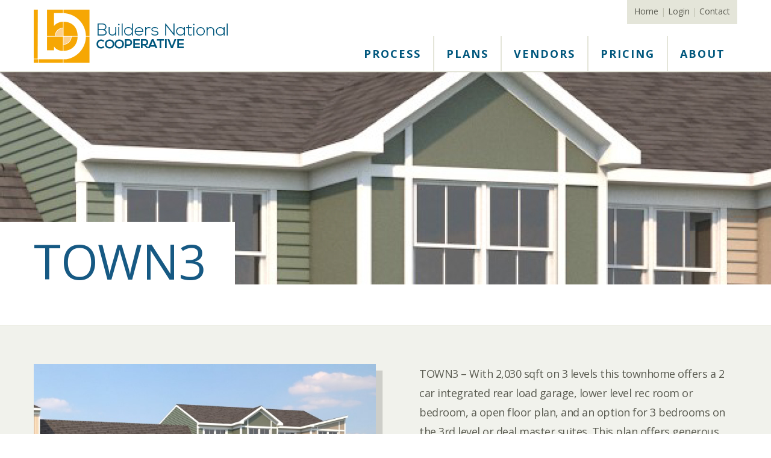

--- FILE ---
content_type: text/html; charset=UTF-8
request_url: https://buildersnationalcooperative.com/plan/town3/
body_size: 9067
content:

<!DOCTYPE html>
<html lang="en" class="no-js">

<head>
	<meta charset="utf-8">
	<meta http-equiv="X-UA-Compatible" content="IE=edge">
	<META NAME="Description" CONTENT="Builders National Cooperative provides home builders and real estate developers outsourced plans and operations services. With BNC you can have all the tools and systems a large home builder has without spending years and hundreds of thousands of dollars to develop them.">
	<meta name="viewport" content="width=device-width">
	<meta name="format-detection" content="telephone=no">
	<link rel="shortcut icon" href="favicon.ico">
    
    
	<title>TOWN3 - Builders National Cooperative</title>

		<!-- All in One SEO 4.9.1.1 - aioseo.com -->
	<meta name="description" content="TOWN3 – With 2,030 sqft on 3 levels this townhome offers a 2 car integrated rear load garage, lower level rec room or bedroom, a open floor plan, and an option for 3 bedrooms on the 3rd level or deal master suites. This plan offers generous room sizes, a luxury kitchen and much more. Specifications" />
	<meta name="robots" content="max-image-preview:large" />
	<meta name="google-site-verification" content="google-site-verification=7tQ9ryE-LQDzMIY4L6k0AuiY4EQWVNvx2dbz9GD0qq8" />
	<link rel="canonical" href="https://buildersnationalcooperative.com/plan/town3/" />
	<meta name="generator" content="All in One SEO (AIOSEO) 4.9.1.1" />
		<meta property="og:locale" content="en_US" />
		<meta property="og:site_name" content="Builders National Cooperative - Home Building Simplified" />
		<meta property="og:type" content="article" />
		<meta property="og:title" content="TOWN3 - Builders National Cooperative" />
		<meta property="og:description" content="TOWN3 – With 2,030 sqft on 3 levels this townhome offers a 2 car integrated rear load garage, lower level rec room or bedroom, a open floor plan, and an option for 3 bedrooms on the 3rd level or deal master suites. This plan offers generous room sizes, a luxury kitchen and much more. Specifications" />
		<meta property="og:url" content="https://buildersnationalcooperative.com/plan/town3/" />
		<meta property="og:image" content="https://buildersnationalcooperative.com/wp-content/uploads/bnc-site-logo.png" />
		<meta property="og:image:secure_url" content="https://buildersnationalcooperative.com/wp-content/uploads/bnc-site-logo.png" />
		<meta property="og:image:width" content="324" />
		<meta property="og:image:height" content="88" />
		<meta property="article:published_time" content="2019-08-22T21:21:33+00:00" />
		<meta property="article:modified_time" content="2019-10-14T21:29:57+00:00" />
		<meta property="article:publisher" content="https://www.facebook.com/BuildersNationalCooperative/" />
		<meta name="twitter:card" content="summary_large_image" />
		<meta name="twitter:title" content="TOWN3 - Builders National Cooperative" />
		<meta name="twitter:description" content="TOWN3 – With 2,030 sqft on 3 levels this townhome offers a 2 car integrated rear load garage, lower level rec room or bedroom, a open floor plan, and an option for 3 bedrooms on the 3rd level or deal master suites. This plan offers generous room sizes, a luxury kitchen and much more. Specifications" />
		<meta name="twitter:image" content="https://buildersnationalcooperative.com/wp-content/uploads/bnc-site-logo.png" />
		<script type="application/ld+json" class="aioseo-schema">
			{"@context":"https:\/\/schema.org","@graph":[{"@type":"BreadcrumbList","@id":"https:\/\/buildersnationalcooperative.com\/plan\/town3\/#breadcrumblist","itemListElement":[{"@type":"ListItem","@id":"https:\/\/buildersnationalcooperative.com#listItem","position":1,"name":"Home","item":"https:\/\/buildersnationalcooperative.com","nextItem":{"@type":"ListItem","@id":"https:\/\/buildersnationalcooperative.com\/plans\/#listItem","name":"Plans"}},{"@type":"ListItem","@id":"https:\/\/buildersnationalcooperative.com\/plans\/#listItem","position":2,"name":"Plans","item":"https:\/\/buildersnationalcooperative.com\/plans\/","nextItem":{"@type":"ListItem","@id":"https:\/\/buildersnationalcooperative.com\/plan\/town3\/#listItem","name":"TOWN3"},"previousItem":{"@type":"ListItem","@id":"https:\/\/buildersnationalcooperative.com#listItem","name":"Home"}},{"@type":"ListItem","@id":"https:\/\/buildersnationalcooperative.com\/plan\/town3\/#listItem","position":3,"name":"TOWN3","previousItem":{"@type":"ListItem","@id":"https:\/\/buildersnationalcooperative.com\/plans\/#listItem","name":"Plans"}}]},{"@type":"Organization","@id":"https:\/\/buildersnationalcooperative.com\/#organization","name":"Builders National Cooperative","description":"Home Building Simplified","url":"https:\/\/buildersnationalcooperative.com\/","telephone":"+13015244471","logo":{"@type":"ImageObject","url":"https:\/\/buildersnationalcooperativecom.stage.site\/wp-content\/uploads\/bnc-site-logo.png","@id":"https:\/\/buildersnationalcooperative.com\/plan\/town3\/#organizationLogo"},"image":{"@id":"https:\/\/buildersnationalcooperative.com\/plan\/town3\/#organizationLogo"},"sameAs":["https:\/\/www.facebook.com\/BuildersNationalCooperative\/"]},{"@type":"WebPage","@id":"https:\/\/buildersnationalcooperative.com\/plan\/town3\/#webpage","url":"https:\/\/buildersnationalcooperative.com\/plan\/town3\/","name":"TOWN3 - Builders National Cooperative","description":"TOWN3 \u2013 With 2,030 sqft on 3 levels this townhome offers a 2 car integrated rear load garage, lower level rec room or bedroom, a open floor plan, and an option for 3 bedrooms on the 3rd level or deal master suites. This plan offers generous room sizes, a luxury kitchen and much more. Specifications","inLanguage":"en-US","isPartOf":{"@id":"https:\/\/buildersnationalcooperative.com\/#website"},"breadcrumb":{"@id":"https:\/\/buildersnationalcooperative.com\/plan\/town3\/#breadcrumblist"},"datePublished":"2019-08-22T21:21:33-04:00","dateModified":"2019-10-14T21:29:57-04:00"},{"@type":"WebSite","@id":"https:\/\/buildersnationalcooperative.com\/#website","url":"https:\/\/buildersnationalcooperative.com\/","name":"Builders National Cooperative","description":"Home Building Simplified","inLanguage":"en-US","publisher":{"@id":"https:\/\/buildersnationalcooperative.com\/#organization"}}]}
		</script>
		<!-- All in One SEO -->

<link rel='dns-prefetch' href='//fonts.googleapis.com' />
<link rel="alternate" title="oEmbed (JSON)" type="application/json+oembed" href="https://buildersnationalcooperative.com/wp-json/oembed/1.0/embed?url=https%3A%2F%2Fbuildersnationalcooperative.com%2Fplan%2Ftown3%2F" />
<link rel="alternate" title="oEmbed (XML)" type="text/xml+oembed" href="https://buildersnationalcooperative.com/wp-json/oembed/1.0/embed?url=https%3A%2F%2Fbuildersnationalcooperative.com%2Fplan%2Ftown3%2F&#038;format=xml" />
<style id='wp-img-auto-sizes-contain-inline-css' type='text/css'>
img:is([sizes=auto i],[sizes^="auto," i]){contain-intrinsic-size:3000px 1500px}
/*# sourceURL=wp-img-auto-sizes-contain-inline-css */
</style>
<style id='wp-emoji-styles-inline-css' type='text/css'>

	img.wp-smiley, img.emoji {
		display: inline !important;
		border: none !important;
		box-shadow: none !important;
		height: 1em !important;
		width: 1em !important;
		margin: 0 0.07em !important;
		vertical-align: -0.1em !important;
		background: none !important;
		padding: 0 !important;
	}
/*# sourceURL=wp-emoji-styles-inline-css */
</style>
<link rel='stylesheet' id='wp-block-library-css' href='https://buildersnationalcooperative.com/wp-includes/css/dist/block-library/style.min.css?ver=6.9' type='text/css' media='all' />
<style id='classic-theme-styles-inline-css' type='text/css'>
/*! This file is auto-generated */
.wp-block-button__link{color:#fff;background-color:#32373c;border-radius:9999px;box-shadow:none;text-decoration:none;padding:calc(.667em + 2px) calc(1.333em + 2px);font-size:1.125em}.wp-block-file__button{background:#32373c;color:#fff;text-decoration:none}
/*# sourceURL=/wp-includes/css/classic-themes.min.css */
</style>
<link rel='stylesheet' id='aioseo/css/src/vue/standalone/blocks/table-of-contents/global.scss-css' href='https://buildersnationalcooperative.com/wp-content/plugins/all-in-one-seo-pack/dist/Lite/assets/css/table-of-contents/global.e90f6d47.css?ver=4.9.1.1' type='text/css' media='all' />
<style id='global-styles-inline-css' type='text/css'>
:root{--wp--preset--aspect-ratio--square: 1;--wp--preset--aspect-ratio--4-3: 4/3;--wp--preset--aspect-ratio--3-4: 3/4;--wp--preset--aspect-ratio--3-2: 3/2;--wp--preset--aspect-ratio--2-3: 2/3;--wp--preset--aspect-ratio--16-9: 16/9;--wp--preset--aspect-ratio--9-16: 9/16;--wp--preset--color--black: #000000;--wp--preset--color--cyan-bluish-gray: #abb8c3;--wp--preset--color--white: #ffffff;--wp--preset--color--pale-pink: #f78da7;--wp--preset--color--vivid-red: #cf2e2e;--wp--preset--color--luminous-vivid-orange: #ff6900;--wp--preset--color--luminous-vivid-amber: #fcb900;--wp--preset--color--light-green-cyan: #7bdcb5;--wp--preset--color--vivid-green-cyan: #00d084;--wp--preset--color--pale-cyan-blue: #8ed1fc;--wp--preset--color--vivid-cyan-blue: #0693e3;--wp--preset--color--vivid-purple: #9b51e0;--wp--preset--gradient--vivid-cyan-blue-to-vivid-purple: linear-gradient(135deg,rgb(6,147,227) 0%,rgb(155,81,224) 100%);--wp--preset--gradient--light-green-cyan-to-vivid-green-cyan: linear-gradient(135deg,rgb(122,220,180) 0%,rgb(0,208,130) 100%);--wp--preset--gradient--luminous-vivid-amber-to-luminous-vivid-orange: linear-gradient(135deg,rgb(252,185,0) 0%,rgb(255,105,0) 100%);--wp--preset--gradient--luminous-vivid-orange-to-vivid-red: linear-gradient(135deg,rgb(255,105,0) 0%,rgb(207,46,46) 100%);--wp--preset--gradient--very-light-gray-to-cyan-bluish-gray: linear-gradient(135deg,rgb(238,238,238) 0%,rgb(169,184,195) 100%);--wp--preset--gradient--cool-to-warm-spectrum: linear-gradient(135deg,rgb(74,234,220) 0%,rgb(151,120,209) 20%,rgb(207,42,186) 40%,rgb(238,44,130) 60%,rgb(251,105,98) 80%,rgb(254,248,76) 100%);--wp--preset--gradient--blush-light-purple: linear-gradient(135deg,rgb(255,206,236) 0%,rgb(152,150,240) 100%);--wp--preset--gradient--blush-bordeaux: linear-gradient(135deg,rgb(254,205,165) 0%,rgb(254,45,45) 50%,rgb(107,0,62) 100%);--wp--preset--gradient--luminous-dusk: linear-gradient(135deg,rgb(255,203,112) 0%,rgb(199,81,192) 50%,rgb(65,88,208) 100%);--wp--preset--gradient--pale-ocean: linear-gradient(135deg,rgb(255,245,203) 0%,rgb(182,227,212) 50%,rgb(51,167,181) 100%);--wp--preset--gradient--electric-grass: linear-gradient(135deg,rgb(202,248,128) 0%,rgb(113,206,126) 100%);--wp--preset--gradient--midnight: linear-gradient(135deg,rgb(2,3,129) 0%,rgb(40,116,252) 100%);--wp--preset--font-size--small: 13px;--wp--preset--font-size--medium: 20px;--wp--preset--font-size--large: 36px;--wp--preset--font-size--x-large: 42px;--wp--preset--spacing--20: 0.44rem;--wp--preset--spacing--30: 0.67rem;--wp--preset--spacing--40: 1rem;--wp--preset--spacing--50: 1.5rem;--wp--preset--spacing--60: 2.25rem;--wp--preset--spacing--70: 3.38rem;--wp--preset--spacing--80: 5.06rem;--wp--preset--shadow--natural: 6px 6px 9px rgba(0, 0, 0, 0.2);--wp--preset--shadow--deep: 12px 12px 50px rgba(0, 0, 0, 0.4);--wp--preset--shadow--sharp: 6px 6px 0px rgba(0, 0, 0, 0.2);--wp--preset--shadow--outlined: 6px 6px 0px -3px rgb(255, 255, 255), 6px 6px rgb(0, 0, 0);--wp--preset--shadow--crisp: 6px 6px 0px rgb(0, 0, 0);}:where(.is-layout-flex){gap: 0.5em;}:where(.is-layout-grid){gap: 0.5em;}body .is-layout-flex{display: flex;}.is-layout-flex{flex-wrap: wrap;align-items: center;}.is-layout-flex > :is(*, div){margin: 0;}body .is-layout-grid{display: grid;}.is-layout-grid > :is(*, div){margin: 0;}:where(.wp-block-columns.is-layout-flex){gap: 2em;}:where(.wp-block-columns.is-layout-grid){gap: 2em;}:where(.wp-block-post-template.is-layout-flex){gap: 1.25em;}:where(.wp-block-post-template.is-layout-grid){gap: 1.25em;}.has-black-color{color: var(--wp--preset--color--black) !important;}.has-cyan-bluish-gray-color{color: var(--wp--preset--color--cyan-bluish-gray) !important;}.has-white-color{color: var(--wp--preset--color--white) !important;}.has-pale-pink-color{color: var(--wp--preset--color--pale-pink) !important;}.has-vivid-red-color{color: var(--wp--preset--color--vivid-red) !important;}.has-luminous-vivid-orange-color{color: var(--wp--preset--color--luminous-vivid-orange) !important;}.has-luminous-vivid-amber-color{color: var(--wp--preset--color--luminous-vivid-amber) !important;}.has-light-green-cyan-color{color: var(--wp--preset--color--light-green-cyan) !important;}.has-vivid-green-cyan-color{color: var(--wp--preset--color--vivid-green-cyan) !important;}.has-pale-cyan-blue-color{color: var(--wp--preset--color--pale-cyan-blue) !important;}.has-vivid-cyan-blue-color{color: var(--wp--preset--color--vivid-cyan-blue) !important;}.has-vivid-purple-color{color: var(--wp--preset--color--vivid-purple) !important;}.has-black-background-color{background-color: var(--wp--preset--color--black) !important;}.has-cyan-bluish-gray-background-color{background-color: var(--wp--preset--color--cyan-bluish-gray) !important;}.has-white-background-color{background-color: var(--wp--preset--color--white) !important;}.has-pale-pink-background-color{background-color: var(--wp--preset--color--pale-pink) !important;}.has-vivid-red-background-color{background-color: var(--wp--preset--color--vivid-red) !important;}.has-luminous-vivid-orange-background-color{background-color: var(--wp--preset--color--luminous-vivid-orange) !important;}.has-luminous-vivid-amber-background-color{background-color: var(--wp--preset--color--luminous-vivid-amber) !important;}.has-light-green-cyan-background-color{background-color: var(--wp--preset--color--light-green-cyan) !important;}.has-vivid-green-cyan-background-color{background-color: var(--wp--preset--color--vivid-green-cyan) !important;}.has-pale-cyan-blue-background-color{background-color: var(--wp--preset--color--pale-cyan-blue) !important;}.has-vivid-cyan-blue-background-color{background-color: var(--wp--preset--color--vivid-cyan-blue) !important;}.has-vivid-purple-background-color{background-color: var(--wp--preset--color--vivid-purple) !important;}.has-black-border-color{border-color: var(--wp--preset--color--black) !important;}.has-cyan-bluish-gray-border-color{border-color: var(--wp--preset--color--cyan-bluish-gray) !important;}.has-white-border-color{border-color: var(--wp--preset--color--white) !important;}.has-pale-pink-border-color{border-color: var(--wp--preset--color--pale-pink) !important;}.has-vivid-red-border-color{border-color: var(--wp--preset--color--vivid-red) !important;}.has-luminous-vivid-orange-border-color{border-color: var(--wp--preset--color--luminous-vivid-orange) !important;}.has-luminous-vivid-amber-border-color{border-color: var(--wp--preset--color--luminous-vivid-amber) !important;}.has-light-green-cyan-border-color{border-color: var(--wp--preset--color--light-green-cyan) !important;}.has-vivid-green-cyan-border-color{border-color: var(--wp--preset--color--vivid-green-cyan) !important;}.has-pale-cyan-blue-border-color{border-color: var(--wp--preset--color--pale-cyan-blue) !important;}.has-vivid-cyan-blue-border-color{border-color: var(--wp--preset--color--vivid-cyan-blue) !important;}.has-vivid-purple-border-color{border-color: var(--wp--preset--color--vivid-purple) !important;}.has-vivid-cyan-blue-to-vivid-purple-gradient-background{background: var(--wp--preset--gradient--vivid-cyan-blue-to-vivid-purple) !important;}.has-light-green-cyan-to-vivid-green-cyan-gradient-background{background: var(--wp--preset--gradient--light-green-cyan-to-vivid-green-cyan) !important;}.has-luminous-vivid-amber-to-luminous-vivid-orange-gradient-background{background: var(--wp--preset--gradient--luminous-vivid-amber-to-luminous-vivid-orange) !important;}.has-luminous-vivid-orange-to-vivid-red-gradient-background{background: var(--wp--preset--gradient--luminous-vivid-orange-to-vivid-red) !important;}.has-very-light-gray-to-cyan-bluish-gray-gradient-background{background: var(--wp--preset--gradient--very-light-gray-to-cyan-bluish-gray) !important;}.has-cool-to-warm-spectrum-gradient-background{background: var(--wp--preset--gradient--cool-to-warm-spectrum) !important;}.has-blush-light-purple-gradient-background{background: var(--wp--preset--gradient--blush-light-purple) !important;}.has-blush-bordeaux-gradient-background{background: var(--wp--preset--gradient--blush-bordeaux) !important;}.has-luminous-dusk-gradient-background{background: var(--wp--preset--gradient--luminous-dusk) !important;}.has-pale-ocean-gradient-background{background: var(--wp--preset--gradient--pale-ocean) !important;}.has-electric-grass-gradient-background{background: var(--wp--preset--gradient--electric-grass) !important;}.has-midnight-gradient-background{background: var(--wp--preset--gradient--midnight) !important;}.has-small-font-size{font-size: var(--wp--preset--font-size--small) !important;}.has-medium-font-size{font-size: var(--wp--preset--font-size--medium) !important;}.has-large-font-size{font-size: var(--wp--preset--font-size--large) !important;}.has-x-large-font-size{font-size: var(--wp--preset--font-size--x-large) !important;}
:where(.wp-block-post-template.is-layout-flex){gap: 1.25em;}:where(.wp-block-post-template.is-layout-grid){gap: 1.25em;}
:where(.wp-block-term-template.is-layout-flex){gap: 1.25em;}:where(.wp-block-term-template.is-layout-grid){gap: 1.25em;}
:where(.wp-block-columns.is-layout-flex){gap: 2em;}:where(.wp-block-columns.is-layout-grid){gap: 2em;}
:root :where(.wp-block-pullquote){font-size: 1.5em;line-height: 1.6;}
/*# sourceURL=global-styles-inline-css */
</style>
<link rel='stylesheet' id='kbs-styles-css' href='https://buildersnationalcooperative.com/wp-content/plugins/kb-support/templates/kbs.min.css?ver=1.7.2' type='text/css' media='all' />
<link rel='stylesheet' id='eae-css-css' href='https://buildersnationalcooperative.com/wp-content/plugins/addon-elements-for-elementor-page-builder/assets/css/eae.min.css?ver=1.14.4' type='text/css' media='all' />
<link rel='stylesheet' id='eae-peel-css-css' href='https://buildersnationalcooperative.com/wp-content/plugins/addon-elements-for-elementor-page-builder/assets/lib/peel/peel.css?ver=1.14.4' type='text/css' media='all' />
<link rel='stylesheet' id='font-awesome-4-shim-css' href='https://buildersnationalcooperative.com/wp-content/plugins/elementor/assets/lib/font-awesome/css/v4-shims.min.css?ver=1.0' type='text/css' media='all' />
<link rel='stylesheet' id='font-awesome-5-all-css' href='https://buildersnationalcooperative.com/wp-content/plugins/elementor/assets/lib/font-awesome/css/all.min.css?ver=1.0' type='text/css' media='all' />
<link rel='stylesheet' id='vegas-css-css' href='https://buildersnationalcooperative.com/wp-content/plugins/addon-elements-for-elementor-page-builder/assets/lib/vegas/vegas.min.css?ver=2.4.0' type='text/css' media='all' />
<link rel='stylesheet' id='style-css' href='https://buildersnationalcooperative.com/wp-content/themes/bnc/production/style.min.css?ver=6.9' type='text/css' media='all' />
<link rel='stylesheet' id='font_open_sans-css' href='https://fonts.googleapis.com/css?family=Open+Sans:300,300i,400,400i,600,600i,700,700i,800,800i' type='text/css' media='all' />
<link rel='stylesheet' id='icomoon-css' href='https://buildersnationalcooperative.com/wp-content/themes/bnc/fonts/icomoon/style.css?ver=6.9' type='text/css' media='all' />
<link rel='stylesheet' id='bdt-uikit-css' href='https://buildersnationalcooperative.com/wp-content/plugins/bdthemes-element-pack-lite/assets/css/bdt-uikit.css?ver=3.21.7' type='text/css' media='all' />
<link rel='stylesheet' id='ep-helper-css' href='https://buildersnationalcooperative.com/wp-content/plugins/bdthemes-element-pack-lite/assets/css/ep-helper.css?ver=8.3.9' type='text/css' media='all' />
<script type="text/javascript" src="https://buildersnationalcooperative.com/wp-includes/js/jquery/jquery.min.js?ver=3.7.1" id="jquery-core-js"></script>
<script type="text/javascript" src="https://buildersnationalcooperative.com/wp-includes/js/jquery/jquery-migrate.min.js?ver=3.4.1" id="jquery-migrate-js"></script>
<script type="text/javascript" id="kbs-ajax-js-extra">
/* <![CDATA[ */
var kbs_scripts = {"ajax_loader":"https://buildersnationalcooperative.com/wp-content/plugins/kb-support/assets/images/loading.gif","ajaxurl":"https://buildersnationalcooperative.com/wp-admin/admin-ajax.php","honeypot_fail":"Honeypot validation error","is_submission":"","max_files":"0","max_files_exceeded":"The maximum number of files you are allowed to upload is 0.","needs_bs4":"","one_option":"Choose an option","one_or_more_option":"Choose one or more options","permalinks":"1","recaptcha_site_key":"","recaptcha_version":"v2","replies_to_load":"5","reply_label":"Reply","search_placeholder":"Search options","submit_ticket":"Submit Ticket","submit_ticket_loading":"Please Wait...","type_to_search":"Type to search"};
//# sourceURL=kbs-ajax-js-extra
/* ]]> */
</script>
<script type="text/javascript" src="https://buildersnationalcooperative.com/wp-content/plugins/kb-support/assets/js/kbs-ajax.min.js?ver=1.7.2" id="kbs-ajax-js"></script>
<script type="text/javascript" src="https://buildersnationalcooperative.com/wp-content/plugins/addon-elements-for-elementor-page-builder/assets/js/iconHelper.js?ver=1.0" id="eae-iconHelper-js"></script>
<script type="text/javascript" src="https://buildersnationalcooperative.com/wp-content/themes/bnc/production/plugins.min.js?ver=6.9" id="plugins-js"></script>
<script type="text/javascript" src="https://buildersnationalcooperative.com/wp-content/themes/bnc/production/main.min.js?ver=6.9" id="main-js"></script>
<link rel="https://api.w.org/" href="https://buildersnationalcooperative.com/wp-json/" /><link rel="alternate" title="JSON" type="application/json" href="https://buildersnationalcooperative.com/wp-json/wp/v2/plan/157" /><meta name="generator" content="WordPress 6.9" />
<link rel='shortlink' href='https://buildersnationalcooperative.com/?p=157' />

		<!-- GA Google Analytics @ https://m0n.co/ga -->
		<script async src="https://www.googletagmanager.com/gtag/js?id=G-X333JVJBDX"></script>
		<script>
			window.dataLayer = window.dataLayer || [];
			function gtag(){dataLayer.push(arguments);}
			gtag('js', new Date());
			gtag('config', 'G-X333JVJBDX');
		</script>

	<meta name="generator" content="KB Support v1.7.2" />
<meta name="generator" content="Elementor 3.33.4; features: additional_custom_breakpoints; settings: css_print_method-external, google_font-enabled, font_display-swap">
			<style>
				.e-con.e-parent:nth-of-type(n+4):not(.e-lazyloaded):not(.e-no-lazyload),
				.e-con.e-parent:nth-of-type(n+4):not(.e-lazyloaded):not(.e-no-lazyload) * {
					background-image: none !important;
				}
				@media screen and (max-height: 1024px) {
					.e-con.e-parent:nth-of-type(n+3):not(.e-lazyloaded):not(.e-no-lazyload),
					.e-con.e-parent:nth-of-type(n+3):not(.e-lazyloaded):not(.e-no-lazyload) * {
						background-image: none !important;
					}
				}
				@media screen and (max-height: 640px) {
					.e-con.e-parent:nth-of-type(n+2):not(.e-lazyloaded):not(.e-no-lazyload),
					.e-con.e-parent:nth-of-type(n+2):not(.e-lazyloaded):not(.e-no-lazyload) * {
						background-image: none !important;
					}
				}
			</style>
			</head>

<body>
	<div id="page" class="hfeed site">

		<a class="skip-link screen-reader-text" href="#content">Skip to content</a>

		<header id="masthead" class="site-header">
			<div class="site-header-primary">
				<div class="container">
					<button class="navigation-toggle" type="button">
						<span class="navigation-toggle-title">Menu</span>
						<span class="navigation-toggle-icon">
							<span class="icon icon-bar"></span>
						</span>
					</button>

					<div class="site-branding">
						<h1 class="site-title">
							<a class="site-brand" href="/" title="Builders National Cooperative Home" rel="home">
								<img class="site-logo" src="https://buildersnationalcooperative.com/wp-content/themes/bnc/img/site-logo.png" alt="Builders National Cooperative">
							</a>
						</h1>
					</div><!-- .site-branding -->
				</div>
			</div>

			<div class="navigation-collapse">
				<div id="navigation" class="navigation-area">
					<div class="navigation-container container">
						<ul id="menu-header-secondary" class="menu menu-header"><li id="menu-item-169" class="menu-item menu-item-type-post_type menu-item-object-page menu-item-home menu-item-169"><a href="https://buildersnationalcooperative.com/">Home</a></li>
<li id="menu-item-170" class="menu-item menu-item-type-custom menu-item-object-custom menu-item-170"><a href="https://buildertrend.net/">Login</a></li>
<li id="menu-item-171" class="menu-item menu-item-type-post_type menu-item-object-page menu-item-171"><a href="https://buildersnationalcooperative.com/contact/">Contact</a></li>
</ul>
						<nav class="navigation site-navigation">
							<h2 class="site-navigation-title screen-reader-text">Site Navigation</h2>
							<ul id="menu-header-primary" class="menu menu-site"><li id="menu-item-129" class="menu-item menu-item-type-post_type menu-item-object-page menu-item-129"><a href="https://buildersnationalcooperative.com/process/">Process</a></li>
<li id="menu-item-135" class="menu-item menu-item-type-custom menu-item-object-custom menu-item-135"><a href="/plans/">Plans</a></li>
<li id="menu-item-133" class="menu-item menu-item-type-post_type menu-item-object-page menu-item-133"><a href="https://buildersnationalcooperative.com/vendors/">Vendors</a></li>
<li id="menu-item-127" class="menu-item menu-item-type-post_type menu-item-object-page menu-item-127"><a href="https://buildersnationalcooperative.com/pricing/">Pricing</a></li>
<li id="menu-item-126" class="menu-item menu-item-type-post_type menu-item-object-page menu-item-126"><a href="https://buildersnationalcooperative.com/about/">About</a></li>
</ul>						</nav><!-- .site-navigation -->

					</div>
				</div><!-- .navigation-area -->
			</div>
		</header><!-- .site-header -->
<div id="body" class="site-body">
  <div id="headline" class="site-headline" style="background-image: url(https://buildersnationalcooperative.com/wp-content/uploads/town3-header.jpg)">
    <div class="headline-container container">
      <p class="headline-title">TOWN3</p>
    </div>
  </div><!-- .site-headline -->
<div class="container">
	<div id="primary" class="content-area plans-content-area">
		<main id="content" class="site-content">
			<article class="hentry entry">
				<header class="entry-header screen-reader-text">
					<h1 class="entry-title">TOWN3</h1>
				</header><!-- .entry-header -->

							</article><!-- .entry -->
		</main><!-- .site-content -->
	</div><!-- .content-area -->
</div>

<div id="secondary" class="plans-area">
	<div class="container">
		<div class="row">
			<div class="col-xs-12 col-lg-6">

				<div class="slider slider-top">
					<div class="slides" data-slick='{
										"slide": ".slide",
										"slidesToShow": 1,
										"slidesToScroll": 1,
										"asNavFor": ".slider-bottom .slides",
										"adaptiveHeight": false,
										"infinite": false,
										"fade": true,
										"speed": 400,
										"autoplay": false,
										"autoplaySpeed": 8000,
										"dots": false,
										"arrows": false
									}'>

												<figure class="slide">
							<img data-lazy="https://buildersnationalcooperative.com/wp-content/uploads/town-3.jpg" alt="">
						</figure>
						
					</div>
				</div><!-- .slider -->

				<div class="slider slider-bottom">
					<div class="slides" data-slick='{
										"centerMode": false,
										"centerPadding": "0",
										"slide": ".slide",
										"slidesToShow": 3,
										"slidesToScroll": 1,
										"variableWidth": false,
										"adaptiveHeight": true,
										"infinite": false,
										"fade": false,
										"speed": 400,
										"autoplay": false,
										"autoplaySpeed": 8000,
										"dots": false,
										"arrows": false,
										"asNavFor": ".slider-top .slides",
										"focusOnSelect": true
									}'>

												<figure class="slide">
							<img data-lazy="https://buildersnationalcooperative.com/wp-content/uploads/town-3-200x133.jpg" alt="">
						</figure>
						
					</div>
				</div><!-- .slider -->
			</div>

			<div class="col-xs-12 col-lg-6 plans-detail">
				<p>TOWN3 – With 2,030 sqft on 3 levels this townhome offers a 2 car integrated rear load garage, lower level rec room or bedroom, a open floor plan, and an option for 3 bedrooms on the 3rd level or deal master suites. This plan offers generous room sizes, a luxury kitchen and much more.</p>
<h4 class="h6">Specifications overview:</h4>
<ul class="list-unordered">
<li>Base Dimensions: 20 wide / 44 deep</li>
<li>Max Dimensions: 20 wide / 44 deep</li>
<li>Garage Count: 0 through 2</li>
<li>Finished Levels: 2</li>
<li>Number of options: 5</li>
</ul>

								<a href="https://buildersnationalcooperative.com/wp-content/uploads/TOWN3.pdf" target="_blank" class="btn btn-secondary btn-block-xs-only">View Plan</a>
				
				
				</article><!-- .entry -->
			</div>
		</div>
	</div>
</div>



<a href="/contact/" class="callout">
  <p class="callout-text">Interested in our services? <strong>Contact us to get started</strong></p>
</a><!-- .callout -->
<footer id="colophon" class="site-footer">
	<div class="site-footer-primary">
		<div class="container">
			<div class="row">
				<div class="col-xs-12 col-lg-4">
					<div class="footer-about">
						<h4 class="footer-about-title">About Builders National Cooperative</h4>
						<p class="footer-about-text">Builders National Cooperative "BNC" provides small to mid-sized home builders plan and logistics services at no upfront costs. Our product gives any builder the tools a large home builder has without spending years and tens of thousands of dollars to develop.														<a href="/about/" target="_self">Learn More</a>
													</p>
					</div>
				</div>

				<div class="col-xs-12 col-sm-6 col-lg-4">
					<nav class="navigation footer-navigation">
						<h2 class="footer-navigation-title screen-reader-text">Footer Navigation</h2>
						<ul id="menu-footer" class="menu menu-footer"><li id="menu-item-136" class="menu-item menu-item-type-post_type menu-item-object-page menu-item-home menu-item-136"><a href="https://buildersnationalcooperative.com/">Home</a></li>
<li id="menu-item-137" class="menu-item menu-item-type-post_type menu-item-object-page menu-item-137"><a href="https://buildersnationalcooperative.com/process/">Process</a></li>
<li id="menu-item-138" class="menu-item menu-item-type-post_type menu-item-object-page menu-item-138"><a href="https://buildersnationalcooperative.com/about/">About</a></li>
<li id="menu-item-139" class="menu-item menu-item-type-custom menu-item-object-custom menu-item-139"><a href="/plans/">Plans</a></li>
<li id="menu-item-142" class="menu-item menu-item-type-post_type menu-item-object-page menu-item-142"><a href="https://buildersnationalcooperative.com/contact/">Contact</a></li>
<li id="menu-item-143" class="menu-item menu-item-type-post_type menu-item-object-page menu-item-143"><a href="https://buildersnationalcooperative.com/vendors/">Vendors</a></li>
<li id="menu-item-144" class="last menu-item menu-item-type-custom menu-item-object-custom menu-item-144"><a href="https://buildertrend.net/">Client Login</a></li>
<li id="menu-item-145" class="last menu-item menu-item-type-post_type menu-item-object-page menu-item-145"><a href="https://buildersnationalcooperative.com/pricing/">Pricing</a></li>
</ul>					</nav><!-- .footer-navigation -->
				</div>

				<div class="col-xs-12 col-sm-6 col-lg-4">
					<div class="footer-info vcard" itemscope itemtype="http://schema.org/Organization">
						<div class="org" itemprop="name">BNC Office</div>
						<div class="adr" itemprop="address" itemscope itemtype="http://schema.org/PostalAddress">
							<span class="icon icon-location"></span>
							<span itemprop="streetAddress">
								<span class="street-address">244 N Market St</span>,
							</span>
							<span class="locality" itemprop="addressLocality">Frederick</span>,
							<span class="region" itemprop="addressRegion">Maryland</span>
						</div>
						<div class="tel" itemprop="telephone">
							<span class="icon icon-phone"></span>
							<span class="type screen-reader-text">Phone:</span>
							<span class="value" data-phone="+13015244471">(301) 524-4471</span>
						</div>
												<div class="email-address">
							<span class="icon icon-email"></span>
							<a href="mailto:mikemuren@buildersnationalcooperative.com" class="email" itemprop="email">Email Us</a>
						</div>
											</div><!-- .site-info -->
				</div>
			</div>
		</div>
	</div>

	<div class="site-footer-secondary">
		<div class="container">
			<div class="row">
				<div class="col-xs-12 col-lg-8">
					<p class="site-copyright">Copyright
						<script>
							document.write(new Date().getFullYear());
						</script>
						Builders National Cooperative
												&nbsp;|&nbsp; <a href="/privacy-policy/" target="_self">Privacy Policy</a>
												&nbsp;|&nbsp; <a href="https://woodst.com" target="_blank" title="Web design and development">Website Design</a> by Wood Street, Inc.</p>
				</div>
								<div class="col-xs-12 col-lg-4">
					<div class="site-connect">Connect with us on <a class="facebook" href="https://www.facebook.com/BuildersNationalCooperative/" target="_self"><span class="icon icon-facebook3"></span><span class="screen-reader-text">Facebook</span></a></div>
				</div>
							</div>
		</div>
	</div>
</footer><!-- .site-footer -->

</div><!-- .site -->


<script type="speculationrules">
{"prefetch":[{"source":"document","where":{"and":[{"href_matches":"/*"},{"not":{"href_matches":["/wp-*.php","/wp-admin/*","/wp-content/uploads/*","/wp-content/*","/wp-content/plugins/*","/wp-content/themes/bnc/*","/*\\?(.+)"]}},{"not":{"selector_matches":"a[rel~=\"nofollow\"]"}},{"not":{"selector_matches":".no-prefetch, .no-prefetch a"}}]},"eagerness":"conservative"}]}
</script>
			<script>
				const lazyloadRunObserver = () => {
					const lazyloadBackgrounds = document.querySelectorAll( `.e-con.e-parent:not(.e-lazyloaded)` );
					const lazyloadBackgroundObserver = new IntersectionObserver( ( entries ) => {
						entries.forEach( ( entry ) => {
							if ( entry.isIntersecting ) {
								let lazyloadBackground = entry.target;
								if( lazyloadBackground ) {
									lazyloadBackground.classList.add( 'e-lazyloaded' );
								}
								lazyloadBackgroundObserver.unobserve( entry.target );
							}
						});
					}, { rootMargin: '200px 0px 200px 0px' } );
					lazyloadBackgrounds.forEach( ( lazyloadBackground ) => {
						lazyloadBackgroundObserver.observe( lazyloadBackground );
					} );
				};
				const events = [
					'DOMContentLoaded',
					'elementor/lazyload/observe',
				];
				events.forEach( ( event ) => {
					document.addEventListener( event, lazyloadRunObserver );
				} );
			</script>
			<script type="module"  src="https://buildersnationalcooperative.com/wp-content/plugins/all-in-one-seo-pack/dist/Lite/assets/table-of-contents.95d0dfce.js?ver=4.9.1.1" id="aioseo/js/src/vue/standalone/blocks/table-of-contents/frontend.js-js"></script>
<script type="text/javascript" id="eae-main-js-extra">
/* <![CDATA[ */
var eae = {"ajaxurl":"https://buildersnationalcooperative.com/wp-admin/admin-ajax.php","current_url":"aHR0cHM6Ly9idWlsZGVyc25hdGlvbmFsY29vcGVyYXRpdmUuY29tL3BsYW4vdG93bjMv","nonce":"328210199b","plugin_url":"https://buildersnationalcooperative.com/wp-content/plugins/addon-elements-for-elementor-page-builder/"};
var eae_editor = {"plugin_url":"https://buildersnationalcooperative.com/wp-content/plugins/addon-elements-for-elementor-page-builder/"};
//# sourceURL=eae-main-js-extra
/* ]]> */
</script>
<script type="text/javascript" src="https://buildersnationalcooperative.com/wp-content/plugins/addon-elements-for-elementor-page-builder/assets/js/eae.min.js?ver=1.14.4" id="eae-main-js"></script>
<script type="text/javascript" src="https://buildersnationalcooperative.com/wp-content/plugins/addon-elements-for-elementor-page-builder/build/index.min.js?ver=1.14.4" id="eae-index-js"></script>
<script type="text/javascript" src="https://buildersnationalcooperative.com/wp-content/plugins/elementor/assets/lib/font-awesome/js/v4-shims.min.js?ver=1.0" id="font-awesome-4-shim-js"></script>
<script type="text/javascript" src="https://buildersnationalcooperative.com/wp-content/plugins/addon-elements-for-elementor-page-builder/assets/js/animated-main.min.js?ver=1.0" id="animated-main-js"></script>
<script type="text/javascript" src="https://buildersnationalcooperative.com/wp-content/plugins/addon-elements-for-elementor-page-builder/assets/js/particles.min.js?ver=2.0.0" id="eae-particles-js"></script>
<script type="text/javascript" src="https://buildersnationalcooperative.com/wp-content/plugins/addon-elements-for-elementor-page-builder/assets/lib/magnific.min.js?ver=1.1.0" id="wts-magnific-js"></script>
<script type="text/javascript" src="https://buildersnationalcooperative.com/wp-content/plugins/addon-elements-for-elementor-page-builder/assets/lib/vegas/vegas.min.js?ver=2.4.0" id="vegas-js"></script>
<script type="text/javascript" id="bdt-uikit-js-extra">
/* <![CDATA[ */
var element_pack_ajax_login_config = {"ajaxurl":"https://buildersnationalcooperative.com/wp-admin/admin-ajax.php","language":"en","loadingmessage":"Sending user info, please wait...","unknownerror":"Unknown error, make sure access is correct!"};
var ElementPackConfig = {"ajaxurl":"https://buildersnationalcooperative.com/wp-admin/admin-ajax.php","nonce":"402dc94b43","data_table":{"language":{"lengthMenu":"Show _MENU_ Entries","info":"Showing _START_ to _END_ of _TOTAL_ entries","search":"Search :","paginate":{"previous":"Previous","next":"Next"}}},"contact_form":{"sending_msg":"Sending message please wait...","captcha_nd":"Invisible captcha not defined!","captcha_nr":"Could not get invisible captcha response!"},"mailchimp":{"subscribing":"Subscribing you please wait..."},"search":{"more_result":"More Results","search_result":"SEARCH RESULT","not_found":"not found"},"words_limit":{"read_more":"[read more]","read_less":"[read less]"},"elements_data":{"sections":[],"columns":[],"widgets":[]}};
//# sourceURL=bdt-uikit-js-extra
/* ]]> */
</script>
<script type="text/javascript" src="https://buildersnationalcooperative.com/wp-content/plugins/bdthemes-element-pack-lite/assets/js/bdt-uikit.min.js?ver=3.21.7" id="bdt-uikit-js"></script>
<script type="text/javascript" src="https://buildersnationalcooperative.com/wp-content/plugins/bdthemes-element-pack-lite/assets/js/common/helper.min.js?ver=8.3.9" id="element-pack-helper-js"></script>
<script id="wp-emoji-settings" type="application/json">
{"baseUrl":"https://s.w.org/images/core/emoji/17.0.2/72x72/","ext":".png","svgUrl":"https://s.w.org/images/core/emoji/17.0.2/svg/","svgExt":".svg","source":{"concatemoji":"https://buildersnationalcooperative.com/wp-includes/js/wp-emoji-release.min.js?ver=6.9"}}
</script>
<script type="module">
/* <![CDATA[ */
/*! This file is auto-generated */
const a=JSON.parse(document.getElementById("wp-emoji-settings").textContent),o=(window._wpemojiSettings=a,"wpEmojiSettingsSupports"),s=["flag","emoji"];function i(e){try{var t={supportTests:e,timestamp:(new Date).valueOf()};sessionStorage.setItem(o,JSON.stringify(t))}catch(e){}}function c(e,t,n){e.clearRect(0,0,e.canvas.width,e.canvas.height),e.fillText(t,0,0);t=new Uint32Array(e.getImageData(0,0,e.canvas.width,e.canvas.height).data);e.clearRect(0,0,e.canvas.width,e.canvas.height),e.fillText(n,0,0);const a=new Uint32Array(e.getImageData(0,0,e.canvas.width,e.canvas.height).data);return t.every((e,t)=>e===a[t])}function p(e,t){e.clearRect(0,0,e.canvas.width,e.canvas.height),e.fillText(t,0,0);var n=e.getImageData(16,16,1,1);for(let e=0;e<n.data.length;e++)if(0!==n.data[e])return!1;return!0}function u(e,t,n,a){switch(t){case"flag":return n(e,"\ud83c\udff3\ufe0f\u200d\u26a7\ufe0f","\ud83c\udff3\ufe0f\u200b\u26a7\ufe0f")?!1:!n(e,"\ud83c\udde8\ud83c\uddf6","\ud83c\udde8\u200b\ud83c\uddf6")&&!n(e,"\ud83c\udff4\udb40\udc67\udb40\udc62\udb40\udc65\udb40\udc6e\udb40\udc67\udb40\udc7f","\ud83c\udff4\u200b\udb40\udc67\u200b\udb40\udc62\u200b\udb40\udc65\u200b\udb40\udc6e\u200b\udb40\udc67\u200b\udb40\udc7f");case"emoji":return!a(e,"\ud83e\u1fac8")}return!1}function f(e,t,n,a){let r;const o=(r="undefined"!=typeof WorkerGlobalScope&&self instanceof WorkerGlobalScope?new OffscreenCanvas(300,150):document.createElement("canvas")).getContext("2d",{willReadFrequently:!0}),s=(o.textBaseline="top",o.font="600 32px Arial",{});return e.forEach(e=>{s[e]=t(o,e,n,a)}),s}function r(e){var t=document.createElement("script");t.src=e,t.defer=!0,document.head.appendChild(t)}a.supports={everything:!0,everythingExceptFlag:!0},new Promise(t=>{let n=function(){try{var e=JSON.parse(sessionStorage.getItem(o));if("object"==typeof e&&"number"==typeof e.timestamp&&(new Date).valueOf()<e.timestamp+604800&&"object"==typeof e.supportTests)return e.supportTests}catch(e){}return null}();if(!n){if("undefined"!=typeof Worker&&"undefined"!=typeof OffscreenCanvas&&"undefined"!=typeof URL&&URL.createObjectURL&&"undefined"!=typeof Blob)try{var e="postMessage("+f.toString()+"("+[JSON.stringify(s),u.toString(),c.toString(),p.toString()].join(",")+"));",a=new Blob([e],{type:"text/javascript"});const r=new Worker(URL.createObjectURL(a),{name:"wpTestEmojiSupports"});return void(r.onmessage=e=>{i(n=e.data),r.terminate(),t(n)})}catch(e){}i(n=f(s,u,c,p))}t(n)}).then(e=>{for(const n in e)a.supports[n]=e[n],a.supports.everything=a.supports.everything&&a.supports[n],"flag"!==n&&(a.supports.everythingExceptFlag=a.supports.everythingExceptFlag&&a.supports[n]);var t;a.supports.everythingExceptFlag=a.supports.everythingExceptFlag&&!a.supports.flag,a.supports.everything||((t=a.source||{}).concatemoji?r(t.concatemoji):t.wpemoji&&t.twemoji&&(r(t.twemoji),r(t.wpemoji)))});
//# sourceURL=https://buildersnationalcooperative.com/wp-includes/js/wp-emoji-loader.min.js
/* ]]> */
</script>

</body>

</html><!--
Performance optimized by Redis Object Cache. Learn more: https://wprediscache.com

Retrieved 2368 objects (253 KB) from Redis using Predis (v2.4.0).
-->


--- FILE ---
content_type: text/css
request_url: https://buildersnationalcooperative.com/wp-content/themes/bnc/production/style.min.css?ver=6.9
body_size: 13232
content:
/*! style.css v5.2.2 */
/*! reset.css */
/*! normalize.css v5.0.0 | MIT License | github.com/necolas/normalize.css */
html{font-family:sans-serif;line-height:1.15;-ms-text-size-adjust:100%;-webkit-text-size-adjust:100%}body{margin:0}article,aside,details,figcaption,figure,footer,header,main,menu,nav,section{display:block}h1{font-size:2em;margin:.67em 0}figure{margin:1em 40px}hr{box-sizing:content-box;height:0;overflow:visible}code,kbd,pre,samp{font-family:monospace,monospace;font-size:1em}a{background-color:transparent;-webkit-text-decoration-skip:objects}a:active,a:hover{outline-width:0}abbr[title]{border-bottom:none;text-decoration:underline dotted}b,strong{font-weight:bolder}dfn{font-style:italic}mark{background-color:#ff0;color:#000}small{font-size:80%}sub,sup{font-size:75%;line-height:0;position:relative;vertical-align:baseline}sub{bottom:-.25em}sup{top:-.5em}audio,canvas,video{display:inline-block}audio:not([controls]){display:none;height:0}img{border-style:none}svg:not(:root){overflow:hidden}button,input,optgroup,select,textarea{font-family:sans-serif;font-size:100%;line-height:1.15;margin:0}button,input{overflow:visible}button,select{text-transform:none}[type=reset],[type=submit],button,html [type=button]{-webkit-appearance:button}[type=button]::-moz-focus-inner,[type=reset]::-moz-focus-inner,[type=submit]::-moz-focus-inner,button::-moz-focus-inner{border-style:none;padding:0}[type=button]:-moz-focusring,[type=reset]:-moz-focusring,[type=submit]:-moz-focusring,button:-moz-focusring{outline:1px dotted ButtonText}fieldset{border:1px solid silver;margin:0 2px;padding:.35em .625em .75em}legend{color:inherit;display:table;max-width:100%;white-space:normal}progress{display:inline-block;vertical-align:baseline}textarea{overflow:auto}[type=checkbox],[type=radio],legend{box-sizing:border-box;padding:0}[type=number]::-webkit-inner-spin-button,[type=number]::-webkit-outer-spin-button{height:auto}[type=search]{-webkit-appearance:textfield;outline-offset:-2px}[type=search]::-webkit-search-cancel-button,[type=search]::-webkit-search-decoration{-webkit-appearance:none}::-webkit-file-upload-button{-webkit-appearance:button;font:inherit}summary{display:list-item}[hidden],template{display:none}
/*! core.css */
@-ms-viewport{width:device-width}@viewport{width:device-width}html{box-sizing:border-box;-webkit-tap-highlight-color:transparent;background-color:#fff}*,:after,:before{box-sizing:inherit}abbr[title],dfn[title]{cursor:help}audio,canvas,iframe,img,svg,video{vertical-align:middle}img,video{height:auto}iframe,img,video{max-width:100%}fieldset{border:0;margin:0;padding:0}button,input,optgroup,select{font-family:inherit;font-weight:400;line-height:normal}textarea{font-family:inherit;font-weight:400;vertical-align:top;resize:vertical}[tabindex="-1"]:focus{outline:0!important}#map_canvas embed,#map_canvas img,#map_canvas object,.map_canvas embed,.map_canvas img,.map_canvas object{max-width:none!important}body{background-color:#fff;color:#5a5b51;font-family:'Open Sans',Arial,sans-serif;font-size:16px;line-height:28px;letter-spacing:-.5px}@media (min-width:1024px){body{font-size:18px;line-height:32px}}a{color:#fa8b39;text-decoration:underline}a:hover{color:#22a6bf;text-decoration:none}.h1 a,.h2 a,.h3 a,.h4 a,.h5 a,.h6 a,a[href^=tel],h1 a,h2 a,h3 a,h4 a,h5 a,h6 a{color:inherit;text-decoration:none}.h1,.h2,.h3,h1,h2,h3,h5,h6{color:#105a78;font-weight:400;margin-top:0}.h4,.h5,.h6,h4{color:#105a78;margin-top:0}.h5,.h6{font-weight:400}.h1,.h2,.h3,h1,h2,h3{font-size:32px;line-height:36px;margin-bottom:24px;padding-top:16px}.h2,.h3,h2,h3{font-size:28px;line-height:32px;margin-bottom:20px}.h3,h3{font-size:24px;line-height:28px;margin-bottom:16px}.h4,.h5,.h6,h4,h5,h6{line-height:24px;margin-bottom:12px;padding-top:8px}.h4,h4{font-weight:600;font-size:22px}.h5,.h6,h5,h6{font-size:20px}.h6,h6{font-size:18px;line-height:20px}@media (min-width:1024px){.h1,h1{font-size:44px;line-height:48px}.h2,h2{font-size:32px;line-height:36px}.h3,h3{font-size:28px;line-height:32px}.h4,h4{font-size:24px;line-height:28px}.h5,.h6,h5,h6{font-size:22px;line-height:24px}.h6,h6{font-size:20px}}.h1 small,.h2 small,.h3 small,.h4 small,.h5 small,.h6 small,h1 small,h2 small,h3 small,h4 small,h5 small,h6 small{line-height:1}address,dl,p{margin-bottom:20px}dl,p{margin-top:0}.lead{font-weight:300;font-size:18px;line-height:28px;margin-bottom:24px;position:relative;top:-1px}@media (min-width:1024px){.lead{font-size:22px;line-height:32px}}.dropcap{float:left;color:#3bb2d0;font-size:48px;line-height:1;margin-right:8px}@media (min-width:1024px){.dropcap{font-size:60px}}address{font-style:normal;line-height:inherit}blockquote{border-left:4px solid #22a6bf;margin:0 0 20px;padding:8px 28px}blockquote :last-child{margin-bottom:0}code,kbd{padding:2px 4px;background-color:#f1f2ec;border-radius:4px}kbd{color:#fff;background-color:#fa8b39}kbd kbd{padding:0;-webkit-box-shadow:none;box-shadow:none}ol,pre,ul{margin-top:0;margin-bottom:20px}.hr,hr,pre{display:block}pre{background-color:#f1f2ec;border-width:1px 1px 1px 4px;border-style:solid;border-color:#e4e5d9 #e4e5d9 #e4e5d9 #fa8b39;padding:15px 15px 15px 16px;word-break:break-all;word-wrap:break-word;overflow:auto}pre code{padding:0;font-size:inherit;color:inherit;white-space:pre-wrap;background-color:transparent}.hr,hr{border:0;border-bottom:2px solid #e4e5d9;margin-top:-2px;margin-bottom:20px}.figure,figure{display:inline-block;margin:0 0 20px}.thumbnail{display:block;background-color:#fff;border:1px solid #e4e5d9;margin-bottom:20px;padding:7px}.thumbnail img{float:none;margin-right:auto;margin-left:auto;margin-bottom:0}.img-caption{max-width:100%;margin-bottom:20px}.img-caption img,.thumbnail img{display:block;max-width:100%;height:auto}.img-caption-text{font-size:14px;line-height:20px;text-align:center;-webkit-hyphens:auto;-ms-hyphens:auto;hyphens:auto;padding-top:16px;padding-bottom:16px}.img-contain,.img-cover{position:relative;width:100%;height:100%;overflow:hidden}.img-contain img,.img-cover img{position:absolute;left:-10000%;right:-10000%;top:-10000%;bottom:-10000%;margin:auto;max-width:10%;max-height:10%;-webkit-transform:scale(10);transform:scale(10)}.img-cover img{min-width:1000%;min-height:1000%;max-width:none;max-height:none;-webkit-transform:scale(.1);transform:scale(.1);width:auto;height:auto}.img-fluid,.img-responsive{display:block;max-width:100%;height:auto}.img-rounded{border-radius:8px}.img-circle{border-radius:50%}.img-caption.alignright,.thumbnail.alignright,img.alignright{float:right;margin-left:32px;margin-bottom:20px}.img-caption.alignleft,.thumbnail.alignleft,img.alignleft{float:left;margin-right:32px;margin-bottom:20px}.img-caption.aligncenter,.thumbnail.aligncenter,img.aligncenter{float:none;display:block;margin-left:auto;margin-right:auto;margin-bottom:20px}.img-caption.alignnone,.thumbnail.alignnone,img.alignnone{float:none;display:block;margin-left:0;margin-right:0;margin-bottom:20px}@media (max-width:543px){.img-caption.alignright-xs,.thumbnail.alignright-xs,img.alignright-xs{float:right;margin-left:32px;margin-bottom:20px}.img-caption.alignleft-xs,.thumbnail.alignleft-xs,img.alignleft-xs{float:left;margin-right:32px;margin-bottom:20px}.img-caption.aligncenter-xs,.thumbnail.aligncenter-xs,img.aligncenter-xs{float:none;display:block;margin-left:auto;margin-right:auto;margin-bottom:20px}.img-caption.alignnone-xs,.thumbnail.alignnone-xs,img.alignnone-xs{float:none;display:block;margin-left:0;margin-right:0;margin-bottom:20px}}@media (min-width:544px) and (max-width:767px){.img-caption.alignright-sm,.thumbnail.alignright-sm,img.alignright-sm{float:right;margin-left:32px;margin-bottom:20px}.img-caption.alignleft-sm,.thumbnail.alignleft-sm,img.alignleft-sm{float:left;margin-right:32px;margin-bottom:20px}.img-caption.aligncenter-sm,.thumbnail.aligncenter-sm,img.aligncenter-sm{float:none;display:block;margin-left:auto;margin-right:auto;margin-bottom:20px}.img-caption.alignnone-sm,.thumbnail.alignnone-sm,img.alignnone-sm{float:none;display:block;margin-left:0;margin-right:0;margin-bottom:20px}}@media (min-width:768px) and (max-width:1023px){.img-caption.alignright-md,.thumbnail.alignright-md,img.alignright-md{float:right;margin-left:32px;margin-bottom:20px}.img-caption.alignleft-md,.thumbnail.alignleft-md,img.alignleft-md{float:left;margin-right:32px;margin-bottom:20px}.img-caption.aligncenter-md,.thumbnail.aligncenter-md,img.aligncenter-md{float:none;display:block;margin-left:auto;margin-right:auto;margin-bottom:20px}.img-caption.alignnone-md,.thumbnail.alignnone-md,img.alignnone-md{float:none;display:block;margin-left:0;margin-right:0;margin-bottom:20px}}@media (min-width:1024px) and (max-width:1279px){.img-caption.alignright-lg,.thumbnail.alignright-lg,img.alignright-lg{float:right;margin-left:32px;margin-bottom:20px}.img-caption.alignleft-lg,.thumbnail.alignleft-lg,img.alignleft-lg{float:left;margin-right:32px;margin-bottom:20px}.img-caption.aligncenter-lg,.thumbnail.aligncenter-lg,img.aligncenter-lg{float:none;display:block;margin-left:auto;margin-right:auto;margin-bottom:20px}.img-caption.alignnone-lg,.thumbnail.alignnone-lg,img.alignnone-lg{float:none;display:block;margin-left:0;margin-right:0;margin-bottom:20px}}@media (min-width:1280px){.img-caption.alignright-xl,.thumbnail.alignright-xl,img.alignright-xl{float:right;margin-left:32px;margin-bottom:20px}.img-caption.alignleft-xl,.thumbnail.alignleft-xl,img.alignleft-xl{float:left;margin-right:32px;margin-bottom:20px}.img-caption.aligncenter-xl,.thumbnail.aligncenter-xl,img.aligncenter-xl{float:none;display:block;margin-left:auto;margin-right:auto;margin-bottom:20px}.img-caption.alignnone-xl,.thumbnail.alignnone-xl,img.alignnone-xl{float:none;display:block;margin-left:0;margin-right:0;margin-bottom:20px}}ol,ul{padding-left:32px}dd,dt,li{margin-bottom:8px}ol ol,ol ul,ul ol,ul ul{margin-top:8px;margin-bottom:0}dd{margin-left:32px}.list-unstyled>ol,.list-unstyled>ul,ol.list-unstyled,ul.list-unstyled{list-style:none;margin-top:0;padding-left:0}.list-unstyled>ol>li,.list-unstyled>ul>li,ol.list-unstyled>li,ul.list-unstyled>li{margin-bottom:0}.list-inline>ol,.list-inline>ul,ol.list-inline,ul.list-inline{margin-left:-4px;padding-left:0;list-style:none}.list-inline>ol>li,.list-inline>ul>li,ol.list-inline>li,ul.list-inline>li{display:inline-block;margin-bottom:0;padding-right:4px;padding-left:4px}.list-columned>ol,.list-columned>ul,ol.list-columned,ul.list-columned{-webkit-column-count:2;-moz-column-count:2;column-count:2;-webkit-column-gap:64px;-moz-column-gap:64px;column-gap:64px}.list-columned>ol>li,.list-columned>ul>li,ol.list-columned>li,ul.list-columned>li{-webkit-column-break-inside:avoid;page-break-inside:avoid;break-inside:avoid}@media (max-width:544px){.list-columned>ol,.list-columned>ul,ol.list-columned,ul.list-columned{-webkit-column-count:1;-moz-column-count:1;column-count:1}}.list-unordered>ul,ul.list-unordered{list-style:none}.list-ordered>ol>li,.list-unordered>ul>li,label,ol.list-ordered>li,ul.list-unordered>li{position:relative}.list-unordered>ul>li:before,ul.list-unordered>li:before{font-family:'icomoon'!important;speak:none;font-style:normal;font-weight:400;font-variant:normal;text-transform:none;-webkit-font-smoothing:antialiased;-moz-osx-font-smoothing:grayscale;content:"\ea3c";color:#22a6bf;text-align:right;white-space:nowrap;position:absolute;right:100%;margin-right:8px}.list-ordered>ol,ol.list-ordered{list-style:none;counter-reset:li}.list-ordered>ol>li:before,ol.list-ordered>li:before{content:counter(li) ".";counter-increment:li;color:#22a6bf;text-align:right;white-space:nowrap;position:absolute;right:100%;margin-right:4px}.list-definition>dl>dt,dl.list-definition>dt,kbd kbd{font-weight:700}.list-definition>dl>dd,dl.list-definition>dd{border-bottom:1px solid #e4e5d9;margin-bottom:16px;padding-bottom:15px;margin-left:0}legend{color:#22a6bf;font-weight:600;font-size:20px;padding-top:20px;padding-bottom:4px}label{display:inline-block;font-weight:400;top:1px}input,select{height:56px;padding-left:15px}input,select,textarea{display:block;background-color:#f9faf7;border:2px solid #e4e5d9;color:#85867b;width:100%}input:focus,select:focus,textarea:focus{border-color:#999}input::-webkit-input-placeholder,textarea::-webkit-input-placeholder{color:inherit;text-overflow:ellipsis;opacity:1}input::-moz-placeholder,textarea::-moz-placeholder{color:inherit;text-overflow:ellipsis;opacity:1}input:-ms-input-placeholder,textarea:-ms-input-placeholder{color:inherit;text-overflow:ellipsis;opacity:1}input[type=checkbox],input[type=radio]{display:inline-block;background-color:transparent;border:0;width:auto;height:auto;margin:0 4px 0 0;padding:0}select[multiple],textarea{height:auto}textarea{line-height:24px;min-height:180px;padding:7px 15px}.input-large,.select-large{height:64px}.input-small,.select-small{height:48px}.checkbox,.radio{font-weight:400;position:relative;padding-left:20px;vertical-align:top}.checkbox input[type=checkbox],.radio input[type=radio]{position:absolute;top:.5em;left:0}.field{margin-bottom:8px}@media screen and (-webkit-min-device-pixel-ratio:0){::i-block-chrome,html input[type=date],html input[type=datetime-local],html input[type=datetime],html input[type=email],html input[type=month],html input[type=number],html input[type=password],html input[type=tel],html input[type=text],html input[type=time],html input[type=url],html input[type=week],html select,html textarea{font-size:16px;line-height:normal}}table{border-collapse:collapse;border-spacing:0;text-align:left}caption{padding-top:8px;padding-bottom:8px;text-align:center;caption-side:top}thead{vertical-align:bottom}td,th{padding:0}td{vertical-align:top}
/*! components.css */
@-webkit-keyframes loading{0%,to{box-shadow:0 -3em 0 .2em,2em -2em 0 0,3em 0 0 -1em,2em 2em 0 -1em,0 3em 0 -1em,-2em 2em 0 -1em,-3em 0 0 -1em,-2em -2em 0 0}12.5%{box-shadow:0 -3em 0 0,2em -2em 0 .2em,3em 0 0 0,2em 2em 0 -1em,0 3em 0 -1em,-2em 2em 0 -1em,-3em 0 0 -1em,-2em -2em 0 -1em}25%{box-shadow:0 -3em 0 -.5em,2em -2em 0 0,3em 0 0 .2em,2em 2em 0 0,0 3em 0 -1em,-2em 2em 0 -1em,-3em 0 0 -1em,-2em -2em 0 -1em}37.5%{box-shadow:0 -3em 0 -1em,2em -2em 0 -1em,3em 0 0 0,2em 2em 0 .2em,0 3em 0 0,-2em 2em 0 -1em,-3em 0 0 -1em,-2em -2em 0 -1em}50%{box-shadow:0 -3em 0 -1em,2em -2em 0 -1em,3em 0 0 -1em,2em 2em 0 0,0 3em 0 .2em,-2em 2em 0 0,-3em 0 0 -1em,-2em -2em 0 -1em}62.5%{box-shadow:0 -3em 0 -1em,2em -2em 0 -1em,3em 0 0 -1em,2em 2em 0 -1em,0 3em 0 0,-2em 2em 0 .2em,-3em 0 0 0,-2em -2em 0 -1em}75%{box-shadow:0 -3em 0 -1em,2em -2em 0 -1em,3em 0 0 -1em,2em 2em 0 -1em,0 3em 0 -1em,-2em 2em 0 0,-3em 0 0 .2em,-2em -2em 0 0}87.5%{box-shadow:0 -3em 0 0,2em -2em 0 -1em,3em 0 0 -1em,2em 2em 0 -1em,0 3em 0 -1em,-2em 2em 0 0,-3em 0 0 0,-2em -2em 0 .2em}}@keyframes loading{0%,to{box-shadow:0 -3em 0 .2em,2em -2em 0 0,3em 0 0 -1em,2em 2em 0 -1em,0 3em 0 -1em,-2em 2em 0 -1em,-3em 0 0 -1em,-2em -2em 0 0}12.5%{box-shadow:0 -3em 0 0,2em -2em 0 .2em,3em 0 0 0,2em 2em 0 -1em,0 3em 0 -1em,-2em 2em 0 -1em,-3em 0 0 -1em,-2em -2em 0 -1em}25%{box-shadow:0 -3em 0 -.5em,2em -2em 0 0,3em 0 0 .2em,2em 2em 0 0,0 3em 0 -1em,-2em 2em 0 -1em,-3em 0 0 -1em,-2em -2em 0 -1em}37.5%{box-shadow:0 -3em 0 -1em,2em -2em 0 -1em,3em 0 0 0,2em 2em 0 .2em,0 3em 0 0,-2em 2em 0 -1em,-3em 0 0 -1em,-2em -2em 0 -1em}50%{box-shadow:0 -3em 0 -1em,2em -2em 0 -1em,3em 0 0 -1em,2em 2em 0 0,0 3em 0 .2em,-2em 2em 0 0,-3em 0 0 -1em,-2em -2em 0 -1em}62.5%{box-shadow:0 -3em 0 -1em,2em -2em 0 -1em,3em 0 0 -1em,2em 2em 0 -1em,0 3em 0 0,-2em 2em 0 .2em,-3em 0 0 0,-2em -2em 0 -1em}75%{box-shadow:0 -3em 0 -1em,2em -2em 0 -1em,3em 0 0 -1em,2em 2em 0 -1em,0 3em 0 -1em,-2em 2em 0 0,-3em 0 0 .2em,-2em -2em 0 0}87.5%{box-shadow:0 -3em 0 0,2em -2em 0 -1em,3em 0 0 -1em,2em 2em 0 -1em,0 3em 0 -1em,-2em 2em 0 0,-3em 0 0 0,-2em -2em 0 .2em}}.media,.media-body{overflow:hidden}.media-body{width:10000px}.media-object{display:block}.media-object,.media-object img{max-width:none}.media-right{padding-left:16px}.media-left{padding-right:16px}.media-body,.media-left,.media-right{display:table-cell;vertical-align:top}.media-top{vertical-align:top}.media-middle{vertical-align:middle}.media-bottom{vertical-align:bottom}.media-heading{padding-top:0}.media-reverse{direction:rtl}.media-reverse>.media-body,.media-reverse>.media-left,.media-reverse>.media-right{direction:ltr}.media-reverse>.media-right{padding-left:0;padding-right:16px}.media-reverse>.media-left{padding-left:16px;padding-right:0}@media (min-width:544px){.media-body-sm,.media-sm{overflow:hidden}.media-body-sm{width:10000px}.media-object-sm{display:block;max-width:none}.media-object-sm img{max-width:none}.media-right-sm{padding-left:16px}.media-left-sm{padding-right:16px}.media-body-sm,.media-left-sm,.media-right-sm{display:table-cell;vertical-align:top}.media-top-sm{vertical-align:top}.media-middle-sm{vertical-align:middle}.media-bottom-sm{vertical-align:bottom}.media-heading-sm{padding-top:0}.media-reverse-sm{direction:rtl}.media-reverse-sm>.media-body-sm,.media-reverse-sm>.media-left-sm,.media-reverse-sm>.media-right-sm{direction:ltr}.media-reverse-sm>.media-right-sm{padding-left:0;padding-right:16px}.media-reverse-sm>.media-left-sm{padding-left:16px;padding-right:0}}@media (min-width:768px){.media-body-md,.media-md{overflow:hidden}.media-body-md{width:10000px}.media-object-md{display:block;max-width:none}.media-object-md img{max-width:none}.media-right-md{padding-left:16px}.media-left-md{padding-right:16px}.media-body-md,.media-left-md,.media-right-md{display:table-cell;vertical-align:top}.media-top-md{vertical-align:top}.media-middle-md{vertical-align:middle}.media-bottom-md{vertical-align:bottom}.media-heading-md{padding-top:0}.media-reverse-md{direction:rtl}.media-reverse-md>.media-body-md,.media-reverse-md>.media-left-md,.media-reverse-md>.media-right-md{direction:ltr}.media-reverse-md>.media-right-md{padding-left:0;padding-right:16px}.media-reverse-md>.media-left-md{padding-left:16px;padding-right:0}}@media (min-width:1024px){.media-body-lg,.media-lg{overflow:hidden}.media-body-lg{width:10000px}.media-object-lg{display:block;max-width:none}.media-object-lg img{max-width:none}.media-right-lg{padding-left:16px}.media-left-lg{padding-right:16px}.media-body-lg,.media-left-lg,.media-right-lg{display:table-cell;vertical-align:top}.media-top-lg{vertical-align:top}.media-middle-lg{vertical-align:middle}.media-bottom-lg{vertical-align:bottom}.media-heading-lg{padding-top:0}.media-reverse-lg{direction:rtl}.media-reverse-lg>.media-body-lg,.media-reverse-lg>.media-left-lg,.media-reverse-lg>.media-right-lg{direction:ltr}.media-reverse-lg>.media-right-lg{padding-left:0;padding-right:16px}.media-reverse-lg>.media-left-lg{padding-left:16px;padding-right:0}}@media (min-width:1280px){.media-body-xl,.media-xl{overflow:hidden}.media-body-xl{width:10000px}.media-object-xl{display:block;max-width:none}.media-object-xl img{max-width:none}.media-right-xl{padding-left:16px}.media-left-xl{padding-right:16px}.media-body-xl,.media-left-xl,.media-right-xl{display:table-cell;vertical-align:top}.media-top-xl{vertical-align:top}.media-middle-xl{vertical-align:middle}.media-bottom-xl{vertical-align:bottom}.media-heading-xl{padding-top:0}.media-reverse-xl{direction:rtl}.media-reverse-xl>.media-body-xl,.media-reverse-xl>.media-left-xl,.media-reverse-xl>.media-right-xl{direction:ltr}.media-reverse-xl>.media-right-xl{padding-left:0;padding-right:16px}.media-reverse-xl>.media-left-xl{padding-left:16px;padding-right:0}}.container{padding-right:16px;padding-left:16px;margin-right:auto;margin-left:auto}@media (min-width:768px){.container{width:720px}}@media (min-width:1024px){.container{width:960px}}@media (min-width:1280px){.container{width:1200px}}.container-fluid{padding-right:16px;padding-left:16px;margin-right:auto;margin-left:auto}.row{margin-right:-16px;margin-left:-16px}@media (max-width:543px){.row-xs-only{margin-right:-16px;margin-left:-16px}}@media (min-width:544px) and (max-width:767px){.row-sm-only{margin-right:-16px;margin-left:-16px}}@media (min-width:768px) and (max-width:1023px){.row-md-only{margin-right:-16px;margin-left:-16px}}@media (min-width:1024px) and (max-width:1279px){.row-lg-only{margin-right:-16px;margin-left:-16px}}@media (min-width:1280px){.row-xl-only{margin-right:-16px;margin-left:-16px}}.container-fluid:after,.container:after,.row:after{display:table;content:"";clear:both}@media (max-width:543px){.container-xs-only{padding-right:16px;padding-left:16px;margin-right:auto;margin-left:auto}}@media (min-width:544px) and (max-width:767px){.container-sm-only{padding-right:16px;padding-left:16px;margin-right:auto;margin-left:auto}}@media (min-width:768px) and (max-width:1023px){.container-md-only{width:720px;padding-right:16px;padding-left:16px;margin-right:auto;margin-left:auto}}@media (min-width:1024px) and (max-width:1279px){.container-lg-only{width:960px;padding-right:16px;padding-left:16px;margin-right:auto;margin-left:auto}}@media (min-width:1280px){.container-xl-only{width:1200px;padding-right:16px;padding-left:16px;margin-right:auto;margin-left:auto}}.col-xs-1,.col-xs-10,.col-xs-11,.col-xs-12,.col-xs-2,.col-xs-3,.col-xs-4,.col-xs-5,.col-xs-6,.col-xs-7,.col-xs-8,.col-xs-9{float:left;position:relative;min-height:1px;padding-right:16px;padding-left:16px}.col-xs-12{width:100%}.col-xs-11{width:91.66667%}.col-xs-10{width:83.33334%}.col-xs-9{width:75%}.col-xs-8{width:66.66667%}.col-xs-7{width:58.33334%}.col-xs-6{width:50%}.col-xs-5{width:41.66667%}.col-xs-4{width:33.33334%}.col-xs-3{width:25%}.col-xs-2{width:16.66667%}.col-xs-1{width:8.33334%}.col-xs-pull-12{right:100%}.col-xs-pull-11{right:91.66667%}.col-xs-pull-10{right:83.33334%}.col-xs-pull-9{right:75%}.col-xs-pull-8{right:66.66667%}.col-xs-pull-7{right:58.33334%}.col-xs-pull-6{right:50%}.col-xs-pull-5{right:41.66667%}.col-xs-pull-4{right:33.33334%}.col-xs-pull-3{right:25%}.col-xs-pull-2{right:16.66667%}.col-xs-pull-1{right:8.33334%}.col-xs-pull-0{right:0}.col-xs-push-12{left:100%}.col-xs-push-11{left:91.66667%}.col-xs-push-10{left:83.33334%}.col-xs-push-9{left:75%}.col-xs-push-8{left:66.66667%}.col-xs-push-7{left:58.33334%}.col-xs-push-6{left:50%}.col-xs-push-5{left:41.66667%}.col-xs-push-4{left:33.33334%}.col-xs-push-3{left:25%}.col-xs-push-2{left:16.66667%}.col-xs-push-1{left:8.33334%}.col-xs-push-0{left:0}.col-xs-offset-12{margin-left:100%}.col-xs-offset-11{margin-left:91.66667%}.col-xs-offset-10{margin-left:83.33334%}.col-xs-offset-9{margin-left:75%}.col-xs-offset-8{margin-left:66.66667%}.col-xs-offset-7{margin-left:58.33334%}.col-xs-offset-6{margin-left:50%}.col-xs-offset-5{margin-left:41.66667%}.col-xs-offset-4{margin-left:33.33334%}.col-xs-offset-3{margin-left:25%}.col-xs-offset-2{margin-left:16.66667%}.col-xs-offset-1{margin-left:8.33334%}.col-xs-offset-0{margin-left:0}@media (min-width:544px){.col-sm-1,.col-sm-10,.col-sm-11,.col-sm-12,.col-sm-2,.col-sm-3,.col-sm-4,.col-sm-5,.col-sm-6,.col-sm-7,.col-sm-8,.col-sm-9{float:left;position:relative;min-height:1px;padding-right:16px;padding-left:16px}.col-sm-12{width:100%}.col-sm-11{width:91.66667%}.col-sm-10{width:83.33334%}.col-sm-9{width:75%}.col-sm-8{width:66.66667%}.col-sm-7{width:58.33334%}.col-sm-6{width:50%}.col-sm-5{width:41.66667%}.col-sm-4{width:33.33334%}.col-sm-3{width:25%}.col-sm-2{width:16.66667%}.col-sm-1{width:8.33334%}.col-sm-pull-12{right:100%}.col-sm-pull-11{right:91.66667%}.col-sm-pull-10{right:83.33334%}.col-sm-pull-9{right:75%}.col-sm-pull-8{right:66.66667%}.col-sm-pull-7{right:58.33334%}.col-sm-pull-6{right:50%}.col-sm-pull-5{right:41.66667%}.col-sm-pull-4{right:33.33334%}.col-sm-pull-3{right:25%}.col-sm-pull-2{right:16.66667%}.col-sm-pull-1{right:8.33334%}.col-sm-pull-0{right:0}.col-sm-push-12{left:100%}.col-sm-push-11{left:91.66667%}.col-sm-push-10{left:83.33334%}.col-sm-push-9{left:75%}.col-sm-push-8{left:66.66667%}.col-sm-push-7{left:58.33334%}.col-sm-push-6{left:50%}.col-sm-push-5{left:41.66667%}.col-sm-push-4{left:33.33334%}.col-sm-push-3{left:25%}.col-sm-push-2{left:16.66667%}.col-sm-push-1{left:8.33334%}.col-sm-push-0{left:0}.col-sm-offset-12{margin-left:100%}.col-sm-offset-11{margin-left:91.66667%}.col-sm-offset-10{margin-left:83.33334%}.col-sm-offset-9{margin-left:75%}.col-sm-offset-8{margin-left:66.66667%}.col-sm-offset-7{margin-left:58.33334%}.col-sm-offset-6{margin-left:50%}.col-sm-offset-5{margin-left:41.66667%}.col-sm-offset-4{margin-left:33.33334%}.col-sm-offset-3{margin-left:25%}.col-sm-offset-2{margin-left:16.66667%}.col-sm-offset-1{margin-left:8.33334%}.col-sm-offset-0{margin-left:0}}@media (min-width:768px){.col-md-1,.col-md-10,.col-md-11,.col-md-12,.col-md-2,.col-md-3,.col-md-4,.col-md-5,.col-md-6,.col-md-7,.col-md-8,.col-md-9{float:left;position:relative;min-height:1px;padding-right:16px;padding-left:16px}.col-md-12{width:100%}.col-md-11{width:91.66667%}.col-md-10{width:83.33334%}.col-md-9{width:75%}.col-md-8{width:66.66667%}.col-md-7{width:58.33334%}.col-md-6{width:50%}.col-md-5{width:41.66667%}.col-md-4{width:33.33334%}.col-md-3{width:25%}.col-md-2{width:16.66667%}.col-md-1{width:8.33334%}.col-md-pull-12{right:100%}.col-md-pull-11{right:91.66667%}.col-md-pull-10{right:83.33334%}.col-md-pull-9{right:75%}.col-md-pull-8{right:66.66667%}.col-md-pull-7{right:58.33334%}.col-md-pull-6{right:50%}.col-md-pull-5{right:41.66667%}.col-md-pull-4{right:33.33334%}.col-md-pull-3{right:25%}.col-md-pull-2{right:16.66667%}.col-md-pull-1{right:8.33334%}.col-md-pull-0{right:0}.col-md-push-12{left:100%}.col-md-push-11{left:91.66667%}.col-md-push-10{left:83.33334%}.col-md-push-9{left:75%}.col-md-push-8{left:66.66667%}.col-md-push-7{left:58.33334%}.col-md-push-6{left:50%}.col-md-push-5{left:41.66667%}.col-md-push-4{left:33.33334%}.col-md-push-3{left:25%}.col-md-push-2{left:16.66667%}.col-md-push-1{left:8.33334%}.col-md-push-0{left:0}.col-md-offset-12{margin-left:100%}.col-md-offset-11{margin-left:91.66667%}.col-md-offset-10{margin-left:83.33334%}.col-md-offset-9{margin-left:75%}.col-md-offset-8{margin-left:66.66667%}.col-md-offset-7{margin-left:58.33334%}.col-md-offset-6{margin-left:50%}.col-md-offset-5{margin-left:41.66667%}.col-md-offset-4{margin-left:33.33334%}.col-md-offset-3{margin-left:25%}.col-md-offset-2{margin-left:16.66667%}.col-md-offset-1{margin-left:8.33334%}.col-md-offset-0{margin-left:0}}@media (min-width:1024px){.col-lg-1,.col-lg-10,.col-lg-11,.col-lg-12,.col-lg-2,.col-lg-3,.col-lg-4,.col-lg-5,.col-lg-6,.col-lg-7,.col-lg-8,.col-lg-9{float:left;position:relative;min-height:1px;padding-right:16px;padding-left:16px}.col-lg-12{width:100%}.col-lg-11{width:91.66667%}.col-lg-10{width:83.33334%}.col-lg-9{width:75%}.col-lg-8{width:66.66667%}.col-lg-7{width:58.33334%}.col-lg-6{width:50%}.col-lg-5{width:41.66667%}.col-lg-4{width:33.33334%}.col-lg-3{width:25%}.col-lg-2{width:16.66667%}.col-lg-1{width:8.33334%}.col-lg-pull-12{right:100%}.col-lg-pull-11{right:91.66667%}.col-lg-pull-10{right:83.33334%}.col-lg-pull-9{right:75%}.col-lg-pull-8{right:66.66667%}.col-lg-pull-7{right:58.33334%}.col-lg-pull-6{right:50%}.col-lg-pull-5{right:41.66667%}.col-lg-pull-4{right:33.33334%}.col-lg-pull-3{right:25%}.col-lg-pull-2{right:16.66667%}.col-lg-pull-1{right:8.33334%}.col-lg-pull-0{right:0}.col-lg-push-12{left:100%}.col-lg-push-11{left:91.66667%}.col-lg-push-10{left:83.33334%}.col-lg-push-9{left:75%}.col-lg-push-8{left:66.66667%}.col-lg-push-7{left:58.33334%}.col-lg-push-6{left:50%}.col-lg-push-5{left:41.66667%}.col-lg-push-4{left:33.33334%}.col-lg-push-3{left:25%}.col-lg-push-2{left:16.66667%}.col-lg-push-1{left:8.33334%}.col-lg-push-0{left:0}.col-lg-offset-12{margin-left:100%}.col-lg-offset-11{margin-left:91.66667%}.col-lg-offset-10{margin-left:83.33334%}.col-lg-offset-9{margin-left:75%}.col-lg-offset-8{margin-left:66.66667%}.col-lg-offset-7{margin-left:58.33334%}.col-lg-offset-6{margin-left:50%}.col-lg-offset-5{margin-left:41.66667%}.col-lg-offset-4{margin-left:33.33334%}.col-lg-offset-3{margin-left:25%}.col-lg-offset-2{margin-left:16.66667%}.col-lg-offset-1{margin-left:8.33334%}.col-lg-offset-0{margin-left:0}}@media (min-width:1280px){.col-xl-1,.col-xl-10,.col-xl-11,.col-xl-12,.col-xl-2,.col-xl-3,.col-xl-4,.col-xl-5,.col-xl-6,.col-xl-7,.col-xl-8,.col-xl-9{float:left;position:relative;min-height:1px;padding-right:16px;padding-left:16px}.col-xl-12{width:100%}.col-xl-11{width:91.66667%}.col-xl-10{width:83.33334%}.col-xl-9{width:75%}.col-xl-8{width:66.66667%}.col-xl-7{width:58.33334%}.col-xl-6{width:50%}.col-xl-5{width:41.66667%}.col-xl-4{width:33.33334%}.col-xl-3{width:25%}.col-xl-2{width:16.66667%}.col-xl-1{width:8.33334%}.col-xl-pull-12{right:100%}.col-xl-pull-11{right:91.66667%}.col-xl-pull-10{right:83.33334%}.col-xl-pull-9{right:75%}.col-xl-pull-8{right:66.66667%}.col-xl-pull-7{right:58.33334%}.col-xl-pull-6{right:50%}.col-xl-pull-5{right:41.66667%}.col-xl-pull-4{right:33.33334%}.col-xl-pull-3{right:25%}.col-xl-pull-2{right:16.66667%}.col-xl-pull-1{right:8.33334%}.col-xl-pull-0{right:0}.col-xl-push-12{left:100%}.col-xl-push-11{left:91.66667%}.col-xl-push-10{left:83.33334%}.col-xl-push-9{left:75%}.col-xl-push-8{left:66.66667%}.col-xl-push-7{left:58.33334%}.col-xl-push-6{left:50%}.col-xl-push-5{left:41.66667%}.col-xl-push-4{left:33.33334%}.col-xl-push-3{left:25%}.col-xl-push-2{left:16.66667%}.col-xl-push-1{left:8.33334%}.col-xl-push-0{left:0}.col-xl-offset-12{margin-left:100%}.col-xl-offset-11{margin-left:91.66667%}.col-xl-offset-10{margin-left:83.33334%}.col-xl-offset-9{margin-left:75%}.col-xl-offset-8{margin-left:66.66667%}.col-xl-offset-7{margin-left:58.33334%}.col-xl-offset-6{margin-left:50%}.col-xl-offset-5{margin-left:41.66667%}.col-xl-offset-4{margin-left:33.33334%}.col-xl-offset-3{margin-left:25%}.col-xl-offset-2{margin-left:16.66667%}.col-xl-offset-1{margin-left:8.33334%}.col-xl-offset-0{margin-left:0}}.col-tile,.row-tile{vertical-align:top}.col-tile{float:none;display:inline-block;margin-right:-4px}.container-justify{margin-bottom:-1.5em}.row-justify{vertical-align:top;text-align:justify;text-justify:distribute}.col-justify,.row-justify:after{display:inline-block;vertical-align:top}.row-justify:after{content:"";width:100%}.col-justify{float:none;text-align:left}@media (min-width:544px){.container-justify-sm{margin-bottom:-1.5em}.row-justify-sm{vertical-align:top;text-align:justify;text-justify:distribute}.col-justify-sm,.row-justify-sm:after{display:inline-block;vertical-align:top}.row-justify-sm:after{content:"";width:100%}.col-justify-sm{float:none;text-align:left}}@media (min-width:768px){.container-justify-md{margin-bottom:-1.5em}.row-justify-md{vertical-align:top;text-align:justify;text-justify:distribute}.col-justify-md,.row-justify-md:after{display:inline-block;vertical-align:top}.row-justify-md:after{content:"";width:100%}.col-justify-md{float:none;text-align:left}}@media (min-width:1024px){.container-justify-lg{margin-bottom:-1.5em}.row-justify-lg{vertical-align:top;text-align:justify;text-justify:distribute}.col-justify-lg,.row-justify-lg:after{display:inline-block;vertical-align:top}.row-justify-lg:after{content:"";width:100%}.col-justify-lg{float:none;text-align:left}}@media (min-width:1280px){.container-justify-xl{margin-bottom:-1.5em}.row-justify-xl{vertical-align:top;text-align:justify;text-justify:distribute}.col-justify-xl,.row-justify-xl:after{display:inline-block;vertical-align:top}.row-justify-xl:after{content:"";width:100%}.col-justify-xl{float:none;text-align:left}}.row-flex,.row-flex>[class*=col-]{display:-webkit-box;display:-webkit-flex;display:-ms-flexbox;display:flex}.row-flex{-webkit-flex-wrap:wrap;-ms-flex-wrap:wrap;flex-wrap:wrap}.row-flex>[class*=col-]{-webkit-box-orient:vertical;-webkit-box-direction:normal;-webkit-flex-direction:column;-ms-flex-direction:column;flex-direction:column}[class*=" icon-"],[class^=icon-]{text-decoration:none;letter-spacing:0}.btn,[role=button]{cursor:pointer}.btn{display:inline-block;background-color:transparent;border:3px solid #22a6bf;border-radius:0;color:#165983;font-style:normal;font-weight:700;font-size:18px;line-height:20px;text-align:center;text-decoration:none;text-transform:uppercase;white-space:normal;width:auto;height:auto;padding:15px 17px}.btn:focus,.btn:hover{background-color:#1389a7;border-color:#1389a7;color:#fff;text-decoration:none}@media (min-width:1024px){.btn{font-size:18px;letter-spacing:1px}}.btn-large{padding-top:19px;padding-bottom:19px}.btn-small{padding-top:11px;padding-bottom:11px}.btn-primary{background-color:#22a6bf;border-color:#22a6bf #22a6bf #1389a7;color:#fff}.btn-primary:focus,.btn-primary:hover{background-color:#1389a7;border-color:#1389a7;color:#fff}.btn-secondary{background-color:#fa8b39;border-color:#fa8b39 #fa8b39 #da6219;color:#fff}.btn-secondary:focus,.btn-secondary:hover{background-color:#22a6bf;border-color:#22a6bf;color:#fff}.btn-block{display:block;width:100%}.btn-block+.btn-block{margin-top:16px}@media (max-width:543px){.btn-block-xs-only{display:block;width:100%}.btn-block-xs-only+.btn-block-sm-only{margin-top:16px}}@media (min-width:544px) and (max-width:767px){.btn-block-sm-only{display:block;width:100%}.btn-block-sm-only+.btn-block-sm-only{margin-top:16px}}@media (min-width:768px) and (max-width:1023px){.btn-block-md-only{display:block;width:100%}.btn-block-md-only+.btn-block-md-only{margin-top:16px}}@media (min-width:1024px) and (max-width:1279px){.btn-block-lg-only{display:block;width:100%}.btn-block-lg-only+.btn-block-lg-only{margin-top:16px}}@media (min-width:1280px){.btn-block-xl-only{display:block;width:100%}.btn-block-xl-only+.btn-block-xl-only{margin-top:16px}}.panel{margin-top:28px;margin-bottom:28px}.panel-header,.table-bordered>thead{position:relative}.panel-title{background-color:#22a6bf;border:1px solid #22a6bf;color:#fff;font-weight:700;font-size:16px;line-height:24px;margin-bottom:0;padding:11px 15px}.panel-body,.panel-footer{background-color:#fff;border:1px solid #e4e5d9;padding:27px 15px}.panel-footer{background-color:#f1f2ec;font-size:14px;line-height:24px;padding:7px 15px}.panel-header+.panel-body{margin-top:-1px;padding-top:28px}.panel-body+.panel-footer{margin-top:-1px;padding-top:8px}.pullquote{margin-top:28px;margin-bottom:28px;position:relative}.pullquote-content{font-style:italic;font-size:20px;line-height:28px;border:0;margin:0;padding:0}.pullquote-content:before{font-family:'icomoon'!important;speak:none;font-style:normal;font-weight:400;font-variant:normal;text-transform:none;letter-spacing:0;-webkit-font-smoothing:antialiased;-moz-osx-font-smoothing:grayscale;content:"\e977";background-color:#22a6bf;border-radius:50%;color:#fff;font-size:24px;line-height:48px;text-align:center;display:inline-block;width:48px;height:48px;vertical-align:top;float:left;margin-right:16px}.pullquote-caption{margin-top:16px}.pullquote-source{font-style:normal;font-weight:700;vertical-align:top}.pullquote.alignright{float:right;width:50%;width:calc(50% - 16px);margin-left:32px}.pullquote.aligncenter,.pullquote.alignleft{float:left;width:50%;width:calc(50% - 16px);margin-right:32px}.pullquote.aligncenter{float:none;margin-left:auto;margin-right:auto}@media (max-width:543px){.pullquote,.pullquote.aligncenter,.pullquote.alignleft,.pullquote.alignright{float:none;margin-left:auto;margin-right:auto;width:auto}}@media (min-width:544px){.pullquote{padding-left:64px}.pullquote-content:before{position:absolute;top:0;left:0}}.divider{margin:40px auto;width:100%;overflow:hidden;text-align:center;position:relative;clear:both}hr.divider{margin-top:-2px;overflow:visible}.divider-content{color:#22a6bf;margin:0;padding:0;display:inline-block;position:relative}.divider-content:after,.divider-content:before{content:"";display:block;width:10000px;height:1px;position:absolute;top:50%;border-bottom:1px solid #e4e5d9;margin-top:-1px}.divider-content:before{right:100%;margin-right:16px}.divider-content:after{left:100%;margin-left:16px}.divider-content .icon{display:block;background-color:#22a6bf;border-radius:50%;color:#fff;font-size:24px;line-height:48px;width:48px;height:48px}.table{line-height:20px;width:100%;max-width:100%;margin-bottom:20px}.table>thead>tr>th{background-color:#22a6bf;color:#fff;font-weight:600;font-size:16px;padding:10px 16px}.table>tbody>tr>th{background-color:#f1f2ec;font-size:16px;font-weight:600;padding:12px 16px;vertical-align:top}.table>tbody>tr>td{padding:12px 16px}@media (min-width:1024px){.table>tbody>tr>th{font-size:18px}}.table-striped>tbody>tr:nth-child(odd)>th{background-color:#f1f2ec}.table-striped>tbody>tr:nth-child(even)>th{background-color:#e4e5d9}.table-striped>tbody>tr:nth-child(odd)>td{background-color:#fff}.table-striped>tbody>tr:nth-child(even)>td{background-color:#f1f2ec}.table-bordered{border-top:2px solid #e4e5d9;border-bottom:2px solid #e4e5d9}.table-bordered>thead>tr>th{border-top:2px solid #22a6bf;border-bottom:2px solid #22a6bf;padding-top:8px;padding-bottom:8px}.table-bordered>tbody>tr>td,.table-bordered>tbody>tr>th{border-bottom:2px solid #e4e5d9;padding-top:9px;padding-bottom:9px}.table-bordered>tbody>tr:last-child>td,.table-bordered>tbody>tr:last-child>th{padding-bottom:11px}.table-responsive{display:block;width:100%;min-height:0%;overflow-x:auto;margin-bottom:0}.table-responsive>.table{margin-bottom:20px}.ratio,.video-overlay{position:relative;overflow:hidden}.video-overlay{background-color:#000;padding-bottom:56.25%;cursor:pointer}.ratio .ratio-item,.ratio embed,.ratio iframe,.ratio object,.ratio video,.video-overlay iframe,.video-overlay-cover img{position:absolute;top:0;bottom:0;left:0;width:100%;height:100%;border:0}.video-overlay-cover img{z-index:1}.video-overlay-cover:after{font-family:'icomoon'!important;speak:none;font-style:normal;font-weight:400;font-variant:normal;text-transform:none;line-height:1;-webkit-font-smoothing:antialiased;-moz-osx-font-smoothing:grayscale;content:"\ea15";display:block;color:#fff;font-size:48px;text-align:center;width:48px;height:48px;position:absolute;top:0;right:0;bottom:0;left:0;margin:auto;z-index:2}.ratio{display:block;height:0;padding:0}.ratio-21x9{padding-bottom:42.857143%}.ratio-16x9{padding-bottom:56.25%}.ratio-4x3{padding-bottom:75%}.ratio-1x1{padding-bottom:100%}.fancybox-wrap{position:absolute;top:0;left:0;z-index:8020}.fancybox-skin{position:relative;background-color:#fff;border-radius:4px}.fancybox-opened{z-index:8030}.fancybox-opened .fancybox-skin{box-shadow:0 0 8px rgba(0,0,0,.2)}.fancybox-inner{overflow:hidden}.fancybox-type-iframe .fancybox-inner{-webkit-overflow-scrolling:touch}.fancybox-error{margin:0;padding:16px;white-space:nowrap}.fancybox-iframe,.fancybox-image{display:block;width:100%;height:100%}.fancybox-image{max-width:100%;max-height:100%}#fancybox-loading{position:fixed;top:50%;left:50%;margin-top:-20px;margin-left:-20px;opacity:1;cursor:pointer;z-index:8060}#fancybox-loading div{color:#000;font-size:16px;margin:100px auto;width:1em;height:1em;border-radius:50%;position:relative;text-indent:-99999px;-webkit-animation:loading 1.2s infinite linear;animation:loading 1.2s infinite linear;-webkit-transform:translateZ(0);-ms-transform:translateZ(0);transform:translateZ(0)}.fancybox-close{background-color:transparent;text-align:center;color:#c0c1b1;font-size:16px;line-height:48px;text-decoration:none;width:48px;height:48px;right:0;top:0}.fancybox-close:hover{color:#105a78;text-decoration:none}.fancybox-close:after{content:"\ea0f"}.fancybox-close,.fancybox-nav,.fancybox-nav span{position:absolute;cursor:pointer;z-index:8040}.fancybox-nav{text-decoration:none;-webkit-tap-highlight-color:transparent;top:0;width:40%;height:100%}.fancybox-nav span{text-align:center;top:50%;display:block;width:48px;height:48px;padding:0;-webkit-transform:translate(0,-50%);-ms-transform:translate(0,-50%);transform:translate(0,-50%);color:#000;font-size:16px;line-height:48px;border:0;outline:0;background-color:#f1f2ec;visibility:hidden}.fancybox-nav:hover span{visibility:visible}.fancybox-prev,.fancybox-prev span{left:0}.fancybox-next,.fancybox-next span{right:0}#fancybox-buttons a:before,.fancybox-close:after,.fancybox-next span:after,.fancybox-prev span:before{font-family:'icomoon'!important;speak:none;font-style:normal;font-weight:400;font-variant:normal;text-transform:none;letter-spacing:0;-webkit-font-smoothing:antialiased;-moz-osx-font-smoothing:grayscale}.fancybox-prev span:before{content:"\eaf2"}.fancybox-next span:after{content:"\eaf3"}.fancybox-tmp{position:absolute;top:-99999px;left:-99999px;visibility:hidden;max-width:99999px;max-height:99999px;overflow:visible!important}.fancybox-lock{width:auto}.fancybox-lock,.fancybox-lock body{overflow:hidden!important}.fancybox-lock-test{overflow-y:hidden!important}.fancybox-overlay{position:absolute;top:0;left:0;overflow:hidden;display:none;z-index:8010;background-color:rgba(0,0,0,.4)}.fancybox-overlay-fixed{position:fixed;bottom:0;right:0}.fancybox-lock .fancybox-overlay{overflow:auto;overflow-y:scroll}.fancybox-title{visibility:hidden;position:relative;font-size:16px;line-height:24px;z-index:8050}.fancybox-opened .fancybox-title{visibility:visible}.fancybox-title-float-wrap{position:absolute;top:100%;right:50%;z-index:8050;text-align:center}.fancybox-title-float-wrap .child{display:inline-block;margin-top:8px;margin-right:-100%;padding:4px 16px;background-color:#000;border-radius:16px;color:#fff}.fancybox-title-outside-wrap{position:relative;margin-top:8px}.fancybox-title-inside-wrap{padding-top:8px}.fancybox-title-over-wrap{position:absolute;bottom:0;left:0;color:#fff;padding:8px;background-color:#000}#fancybox-buttons,#fancybox-thumbs{position:fixed;left:0;width:100%;z-index:8050}#fancybox-buttons.top{top:8px}#fancybox-buttons.bottom{bottom:8px}#fancybox-buttons ul{display:block;width:160px;height:32px;margin:0 auto;padding:0;list-style:none;border-radius:4px;background-color:#000}#fancybox-buttons ul li{float:left;margin:0;padding:0}#fancybox-buttons a{display:block;width:32px;height:32px;color:#fff;font-size:16px;line-height:32px;text-align:center;outline:0;opacity:.75}#fancybox-buttons a:before{content:"";display:inline-block;vertical-align:top}#fancybox-buttons a:hover,#fancybox-thumbs ul li.active,#fancybox-thumbs ul li:hover{opacity:1}#fancybox-buttons a.btnPrev:before{content:"\ea38"}#fancybox-buttons a.btnNext:before{content:"\ea34"}#fancybox-buttons a.btnPlay:before{content:"\ea1c"}#fancybox-buttons a.btnPlayOn:before{content:"\ea1d"}#fancybox-buttons a.btnToggle:before{content:"\e98b"}#fancybox-buttons a.btnToggleOn:before{content:"\e98c"}#fancybox-buttons a.btnClose:before{content:"\ea0f"}#fancybox-buttons a.btnDisabled{opacity:0;cursor:default}#fancybox-thumbs{overflow:hidden}#fancybox-thumbs.bottom{bottom:0}#fancybox-thumbs.top{top:0}#fancybox-thumbs ul{position:relative;list-style:none;margin:0;padding:0}#fancybox-thumbs ul li{float:left;margin:0;padding:4px 2px;opacity:.75}#fancybox-thumbs ul li a{display:block;position:relative;overflow:hidden;border:1px solid #fff;background-color:#000;outline:0}#fancybox-thumbs ul li img{display:block;position:relative;border:0;padding:0;max-width:none}.slick-slider{position:relative;display:block;-ms-touch-action:pan-y;touch-action:pan-y}.slick-list,.slick-track{-webkit-transform:translate3d(0,0,0);-moz-transform:translate3d(0,0,0);-ms-transform:translate3d(0,0,0);-o-transform:translate3d(0,0,0);transform:translate3d(0,0,0);position:relative;display:block}.slick-list{overflow:hidden;margin:0;padding:0}.slick-list.dragging{cursor:pointer;cursor:hand}.slick-track{top:0;left:0}.slick-track:after,.slick-track:before{display:table;content:""}.slick-track:after{clear:both}.slick-loading .slick-track{visibility:hidden}.slick-slide{display:none;float:left;height:100%;min-height:1px;margin:0;padding:4px}.slick-slide img{display:block;max-width:100%;height:auto}.slick-slide.slick-loading img{display:none}.slick-slide.dragging img{pointer-events:none}.slick-initialized .slick-slide{display:block}.slick-loading .slick-slide{visibility:hidden}.slick-vertical .slick-slide{display:block;height:auto}.slick-arrow.slick-hidden{display:none}.slick-next,.slick-prev{background-color:transparent;font-size:0;line-height:0;text-align:center;position:absolute;top:50%;z-index:1;display:block;width:48px;height:48px;padding:0;-webkit-transform:translate(0,-50%);-ms-transform:translate(0,-50%);transform:translate(0,-50%);cursor:pointer;color:#fff;border:0;outline:0}.slick-prev{left:0}.slick-next{right:0}.slick-next:after,.slick-prev:before{font-family:'icomoon'!important;speak:none;font-style:normal;font-weight:400;font-variant:normal;text-transform:none;line-height:1;letter-spacing:0;-webkit-font-smoothing:antialiased;-moz-osx-font-smoothing:grayscale;display:inline-block;font-size:16px}.slick-prev:before{content:"\eaf2"}.slick-next:after{content:"\eaf3"}.slick-next.slick-disabled,.slick-prev.slick-disabled{opacity:0;cursor:auto}.slick-dots{list-style:none;font-size:0;line-height:0;text-align:center;margin:0;padding:0;position:absolute;right:0;bottom:32px;left:0}.slick-dots li{display:inline-block;vertical-align:top;margin:0 4px;padding:0}.slick-dots button{display:block;background-color:#fff;border-radius:50%;border:1px solid #e4e5d9;width:8px;height:8px;margin:0;padding:0}.slick-dots .slick-active button,.slick-dots button:focus,.slick-dots button:hover{background-color:#e4e5d9;border:0}.slider{background-color:#f1f2ec;margin-top:40px;margin-bottom:40px;position:relative}.slider-top{margin-bottom:0}.slider-bottom{margin-top:0}.slider-bottom .slick-slide{opacity:.75;cursor:pointer}.slider-bottom .slick-current,.slider-bottom .slick-slide:hover{opacity:1}.accordion{margin-top:28px;margin-bottom:28px;padding-top:1px}.accordion-header{background-color:#f1f2ec;border:1px solid #e4e5d9;margin:-1px 0 0;padding:12px 47px 11px 15px;position:relative;cursor:pointer}.accordion-header:after{font-family:'icomoon'!important;speak:none;font-style:normal;font-weight:400;font-variant:normal;text-transform:none;letter-spacing:0;-webkit-font-smoothing:antialiased;-moz-osx-font-smoothing:grayscale;content:"\eaf3";color:#22a6bf;font-size:16px;line-height:24px;position:absolute;top:12px;right:16px}.accordion-title{color:#22a6bf;font-weight:600;font-size:18px;line-height:24px;margin:0;padding:0}.accordion-content{background-color:#fff;border:1px solid #e4e5d9;margin:-1px 0 0;padding:27px 15px}.accordion-header:hover{background-color:#e4e5d9;border-color:#e4e5d9}.accordion-header:hover .accordion-title,.accordion-header:hover:after{color:#fa8b39}.accordion-header.active{background-color:#22a6bf;border-color:#22a6bf}.accordion-header.active:after{content:"\eaf1";color:#fff}.accordion-header.active .accordion-title{color:#fff}.tabset{margin-top:28px;margin-bottom:28px}.tabset:after{content:"";display:table;clear:both}.tabs{list-style:none;display:table;font-size:0;line-height:0;letter-spacing:0;width:100%;margin:0 0 0 -4px;padding:0}.tab-item{display:inline-block;vertical-align:top;margin:0 4px;padding:0}.tab-link,.tab-next,.tab-previous{display:block;line-height:24px;text-align:center;text-decoration:none}.tab-link{background-color:#f1f2ec;border:1px solid #e4e5d9;font-weight:600;font-size:18px;color:#85867b;padding:11px 15px 12px}.tab-link:hover{background-color:#e4e5d9;color:#165983;text-decoration:none}.tab-link.active{background-color:#fff;border-bottom-color:transparent;color:#165983}.tab-next,.tab-previous{color:#22a6bf;padding:12px 16px}.tab-next:after,.tab-previous:before{font-family:'icomoon'!important;speak:none;font-style:normal;font-weight:400;font-variant:normal;text-transform:none;letter-spacing:0;-webkit-font-smoothing:antialiased;-moz-osx-font-smoothing:grayscale;font-size:16px;vertical-align:top}.tab-previous:before{content:"\eaf2"}.tab-next:after{content:"\eaf3"}.tab-next:hover,.tab-previous:hover,.tab-toggle:hover{color:#fa8b39;text-decoration:none}.tab,.tab-toggle{display:none;border:1px solid #e4e5d9}.tab-toggle,.tab-toggle:after{color:#22a6bf;font-size:16px;line-height:24px}.tab-toggle{text-decoration:none;margin-top:-1px;background-color:#f1f2ec;padding:12px 47px 11px 15px;font-weight:700;position:relative}.tab-toggle:after{font-family:'icomoon'!important;speak:none;font-style:normal;font-weight:400;font-variant:normal;text-transform:none;letter-spacing:0;-webkit-font-smoothing:antialiased;-moz-osx-font-smoothing:grayscale;content:"\eaf3";text-align:center;position:absolute;top:12px;right:16px}.tab-toggle:hover{background-color:#e4e5d9;border-color:#e4e5d9}.tab-toggle:hover:after{color:#fa8b39}.tab-toggle.active{background-color:#22a6bf;border-color:#22a6bf;color:#fff}.tab-toggle.active:after{content:"\eaf1";color:#fff}.tab{background-color:#fff;margin:-1px 0 0;padding:27px 15px}.tab.active{display:block}@media (max-width:767px){.tabset-responsive{padding-top:1px}.tabset-responsive .tabs{display:none}.tabset-responsive .tab-toggle{display:block}.tabset-responsive .tab.active{display:block;width:auto}}.gallery{margin:28px -16px}.gallery-columns{display:table;width:100%;font-size:0;line-height:0;letter-spacing:0}.gallery-item{display:inline-block;vertical-align:top;margin:0 0 16px;padding:0 16px}.gallery-thumbnail img{display:block;width:100%;max-width:100%;height:auto;margin-left:auto;margin-right:auto}.gallery-caption{font-size:14px;line-height:20px;text-align:center;-webkit-hyphens:auto;-ms-hyphens:auto;hyphens:auto;margin-top:16px}.gallery-columns-1 .gallery-item{width:100%}.gallery-columns-2 .gallery-item{width:50%}.gallery-columns-3 .gallery-item{width:33.33334%}.gallery-columns-4 .gallery-item{width:25%}.gallery-columns-5 .gallery-item{width:20%}.gallery-columns-6 .gallery-item{width:16.66667%}.gallery-columns-7 .gallery-item{width:14.2857%}.gallery-columns-8 .gallery-item{width:12.5%}.gallery-columns-9 .gallery-item{width:11.11111%}@media (max-width:1023px){.navigation-toggle{background-color:transparent;border:transparent;margin:0;padding:0;position:absolute;top:0;right:16px;z-index:8000;cursor:pointer}.navigation-toggle-title{font-weight:700;font-size:14px;line-height:24px;text-transform:uppercase;display:table-cell;vertical-align:middle;padding-right:8px}.navigation-toggle-icon{display:table-cell;vertical-align:middle;width:40px;height:40px;position:relative}.navigation-toggle-icon .icon-bar,.navigation-toggle-icon .icon-bar:after,.navigation-toggle-icon .icon-bar:before{display:block;content:"";background-color:#105a78;border-radius:2px;height:4px;width:24px;margin-left:auto;margin-right:auto;position:absolute;left:0;right:0;transition:all 300ms ease-out}.navigation-toggle-icon .icon-bar{margin-top:-2px}.navigation-toggle-icon .icon-bar:before{top:-8px}.navigation-toggle-icon .icon-bar:after{bottom:-8px}.navigation-toggle-active .icon-bar{background-color:transparent}.navigation-toggle-active .icon-bar:after,.navigation-toggle-active .icon-bar:before{top:0;width:24px;margin:0}.navigation-toggle-active .icon-bar:before{transform:rotate(45deg)}.navigation-toggle-active .icon-bar:after{transform:rotate(-45deg)}.navigation-collapse{max-height:0;overflow:hidden;transition-property:max-height;transition-duration:0s}.navigation-open{max-height:1200px;transition-duration:1.2s}}@media (min-width:1024px){.navigation-toggle{display:none}}.navigation-area{background-color:#f1f2ec;padding-bottom:3px;border-bottom:1px solid #e2e3d7}@media (min-width:1024px){.navigation-area{background-color:transparent;border-bottom:0;padding-bottom:0}.navigation-container{position:absolute;top:0;left:0;right:0}}.sidebar-navigation{background-color:#f1f2ec;border:1px solid #e4e5d9;padding:23px 23px 43px}.footer-navigation{margin-bottom:20px}.menu,.menu li,.menu ul{list-style:none;margin:0;padding:0}.menu a{text-decoration:none}.menu:after,.navigation:after,.tab:after{display:table;content:"";clear:both}.menu-site{font-size:16px;line-height:20px;letter-spacing:0}.menu-site>li>a{display:block;border-bottom:1px solid #c0c1b1;color:#00577d;font-weight:700;letter-spacing:1px;text-transform:uppercase;padding-top:13px;padding-bottom:14px;position:relative}.menu-site>li>a:after{font-family:'icomoon'!important;speak:none;font-style:normal;font-weight:400;font-variant:normal;text-transform:none;line-height:1;-webkit-font-smoothing:antialiased;-moz-osx-font-smoothing:grayscale;content:"\eaf3";color:#c0c1b1;font-size:10px;position:absolute;top:18px;right:8px}.menu-site>li>a:hover,.menu-site>li>a:hover:after{color:#3bb2d0}.menu-site>li:last-child>a{border-bottom:0;padding-bottom:15px}@media (min-width:1024px){.menu-site{font-size:18px;margin-top:60px;float:right}.menu-site>li{border-left:2px solid #e4e5d9;float:left}.menu-site>li>a{border-bottom:0;padding:19px 16px}.menu-site>li>a:after{content:none}.menu-site>li:first-child{border-left:0}.menu-site>li:last-child>a{padding-bottom:19px}}@media (min-width:1280px){.menu-site>li>a{letter-spacing:2px;padding:19px 20px}}.menu-header{font-size:16px;line-height:20px;letter-spacing:0}.menu-header>li>a{display:block;border-bottom:1px solid #c0c1b1;color:#00577d;font-weight:700;text-transform:uppercase;padding-top:13px;padding-bottom:14px;position:relative}.menu-header>li>a:after{font-family:'icomoon'!important;speak:none;font-style:normal;font-weight:400;font-variant:normal;text-transform:none;line-height:1;-webkit-font-smoothing:antialiased;-moz-osx-font-smoothing:grayscale;content:"\eaf3";color:#c0c1b1;font-size:10px;position:absolute;top:18px;right:8px}.menu-footer>li>a:hover,.menu-header>li>a:hover,.menu-header>li>a:hover:after,.menu-sidebar>li>a:hover,.menu-sidebar>li>ul>li>a:hover,.menu-sidebar>li>ul>li>ul>li>a:hover{color:#3bb2d0}@media (min-width:1024px){.menu-header{background-color:#e4e5d9;font-size:14px;line-height:16px;position:absolute;right:16px;top:0;padding:11px 12px 13px}.menu-header>li{float:left}.menu-header>li>a{color:#5a5b51;font-weight:400;text-transform:none;border-bottom:0;padding:0}.menu-header>li>a:before{color:#c0c1b1;content:"|";margin-left:4px;margin-right:4px}.menu-header>li>a:after{content:none}.menu-header>li:first-child>a:before{content:none}}.menu-footer,.menu-sidebar{line-height:20px}.menu-sidebar>li{border-bottom:1px solid #c0c1b1;padding-top:4px;padding-bottom:3px}.menu-footer>li>a,.menu-sidebar>li>a{display:block;color:#5a5b51;font-size:16px;padding-top:11px;padding-bottom:13px;padding-left:16px;position:relative}.menu-footer>li>a:before,.menu-sidebar>li>a:before{font-family:'icomoon'!important;speak:none;font-style:normal;font-weight:400;font-variant:normal;text-transform:none;line-height:1;-webkit-font-smoothing:antialiased;-moz-osx-font-smoothing:grayscale;content:"\eaf3";color:#3bb2d0;font-size:7px;position:absolute;top:18px;left:0}.menu-sidebar>li>ul{margin-top:-4px;padding-left:16px}.menu-sidebar>li>ul>li{font-size:16px;line-height:20px;margin-bottom:8px}.menu-sidebar>li>ul>li>a{color:#85867b}.menu-sidebar>li>ul>li>ul{padding-top:2px;padding-bottom:2px}.menu-sidebar>li>ul>li>ul>li{font-size:14px;line-height:16px;padding-top:4px;padding-bottom:4px}.menu-sidebar>li>ul>li>ul>li>a{color:#666}.menu-sidebar>li>ul>li>ul>li>a:before{content:"\2d";margin-right:4px}.menu-footer{font-size:15px;margin-left:-16px;margin-right:-16px}.menu-footer>li{float:left;padding-left:16px;padding-right:16px;width:50%}.menu-footer>li>a{border-bottom:1px solid #c0c1b1;font-size:15px;padding-top:12px;padding-bottom:11px}.menu-footer .last a{border-bottom:0;padding-bottom:12px}.menu-social{display:table;font-size:0;line-height:0;letter-spacing:0;margin-bottom:20px}.menu-social li{display:inline-block;vertical-align:top;margin-right:8px}.menu-social li:last-child{margin-right:0}.menu-social a{display:block}.menu-social a:before{font-size:20px}.share{display:table;margin-top:40px;margin-bottom:40px}.share-icons,.share-title{display:table-cell;vertical-align:middle}.share-title{text-transform:uppercase;margin-bottom:0;padding-right:16px;font-size:14px;line-height:16px}.share-icons{font-size:0;line-height:0}.share-icons .stButton{margin-right:8px;margin-left:0}.share-icons .stButton span{vertical-align:top}.callout{clear:both;display:block;background:#165983 url(../img/img-06.png) no-repeat center center;color:#fff;text-align:center;text-decoration:none}.callout-text{color:#fcae49;font-size:32px;line-height:36px;margin-bottom:0;padding-top:40px;padding-bottom:40px}.callout-text strong{display:block;color:#fff}.callout:hover strong{color:#fcae49}@media (min-width:1024px){.callout-text:after,.callout-text:before{font-family:'icomoon'!important;speak:none;font-style:normal;font-weight:400;font-variant:normal;text-transform:none;line-height:1;-webkit-font-smoothing:antialiased;-moz-osx-font-smoothing:grayscale;color:#22a6bf;font-size:100px;vertical-align:top}.callout-text:before{content:"\eaef";margin-right:12px}.callout-text:after{content:"\eaec";margin-left:12px}.callout-text{font-size:32px;line-height:100px;padding-top:27px;padding-bottom:25px}.callout-text strong{display:inline}}@media (min-width:1280px){.callout-text{font-size:40px}}.text-large{font-size:120%}.text-small{font-size:80%}.text-left{text-align:left}.text-right{text-align:right}.text-center{text-align:center}.text-justify{text-align:justify}.text-nowrap{white-space:nowrap}.text-lowercase{text-transform:lowercase}.text-uppercase{text-transform:uppercase}.text-capitalize{text-transform:capitalize}.text-underline{text-decoration:underline}.text-strikethrough{text-decoration:line-through}.text-overflow{overflow:hidden;text-overflow:ellipsis;white-space:nowrap}.text-line,.text-line-left,.text-line-right{display:block;overflow:hidden}.text-line{text-align:center}.text-line-left{text-align:right}.text-line-right{text-align:left}.text-line:after,.text-line:before{width:50%}.text-line-left:before,.text-line-right:after,.text-line:after,.text-line:before{background-color:currentColor;content:"";display:inline-block;height:1px;position:relative;vertical-align:middle}.text-line:before{right:16px;margin-left:-50%}.text-line:after{left:16px;margin-right:-50%}.text-line-left:before{right:16px;margin-left:-100%;width:100%}.text-line-right:after{left:16px;margin-right:-100%;width:100%}.alignleft{float:left}.alignright{float:right}.aligncenter{float:none;display:block;margin-left:auto;margin-right:auto}.alignnone{float:none}.clear{clear:both}.clearleft{clear:left}.clearright{clear:right}.clearfix:after{content:"";display:table;clear:both}.pull-xs-left{float:left!important}.pull-xs-right{float:right!important}.pull-xs-none{float:none!important}@media (min-width:544px){.pull-sm-left{float:left!important}.pull-sm-right{float:right!important}.pull-sm-none{float:none!important}}@media (min-width:768px){.pull-md-left{float:left!important}.pull-md-right{float:right!important}.pull-md-none{float:none!important}}@media (min-width:1024px){.pull-lg-left{float:left!important}.pull-lg-right{float:right!important}.pull-lg-none{float:none!important}}@media (min-width:1280px){.pull-xl-left{float:left!important}.pull-xl-right{float:right!important}.pull-xl-none{float:none!important}}.display-block{display:block!important}.display-inline{display:inline!important}.display-inline-block{display:inline-block!important}.display-none{display:none!important}@media (max-width:543px){.display-block-xs{display:block!important}.display-inline-xs{display:inline!important}.display-inline-block-xs{display:inline-block!important}.display-none-xs{display:none!important}}@media (min-width:544px) and (max-width:767px){.display-block-sm{display:block!important}.display-inline-sm{display:inline!important}.display-inline-block-sm{display:inline-block!important}.display-none-sm{display:none!important}}@media (min-width:768px) and (max-width:1023px){.display-block-md{display:block!important}.display-inline-md{display:inline!important}.display-inline-block-md{display:inline-block!important}.display-none-md{display:none!important}}@media (min-width:1024px) and (max-width:1279px){.display-block-lg{display:block!important}.display-inline-lg{display:inline!important}.display-inline-block-lg{display:inline-block!important}.display-none-lg{display:none!important}}@media (min-width:1280px){.display-block-xl{display:block!important}.display-inline-xl{display:inline!important}.display-inline-block-xl{display:inline-block!important}.display-none-xl{display:none!important}}.ir{background-color:transparent;border:0;overflow:hidden}.ir:before{content:"";display:block;width:0;height:150%}.hidden{display:none!important;visibility:hidden}.visuallyhidden{border:0;clip:rect(0 0 0 0);height:1px;margin:-1px;overflow:hidden;padding:0;position:absolute;width:1px}.visuallyhidden.focusable:active,.visuallyhidden.focusable:focus{clip:auto;height:auto;margin:0;overflow:visible;position:static;width:auto}.invisible{visibility:hidden}.screen-reader-text{clip:rect(1px,1px,1px,1px);height:1px;overflow:hidden;position:absolute!important;width:1px}.screen-reader-text:focus{display:block;background-color:#fff;border-radius:4px;box-shadow:0 0 2px 2px rgba(0,0,0,.5);clip:auto!important;color:#000;font-size:14px;font-weight:700;line-height:24px;text-decoration:none;height:auto;padding:8px;top:4px;left:4px;width:auto;z-index:100000}.baseline{position:relative}.baseline:after{content:"";display:block;background-image:-moz-linear-gradient(top,rgba(255,0,0,0) 95%,rgba(255,0,0,.3) 100%);background-image:-webkit-linear-gradient(top,rgba(255,0,0,0) 95%,rgba(255,0,0,.3) 100%);background-image:linear-gradient(top,rgba(255,0,0,.3) 95%,rgba(255,0,0,.3) 100%);background-size:100% 24px;width:100%;height:100%;position:absolute;top:0;right:0;bottom:0;left:0;cursor:none;pointer-events:none}
/*! modules.css */
.site{min-width:320px;position:relative}@media (min-width:1024px){.site.sticky{padding-top:120px}}.site-brand{display:inline-block;vertical-align:top;text-decoration:none;position:relative;z-index:2}.site-logo{vertical-align:top;height:40px;width:auto}.site-title{font-size:0;line-height:0}.site-tagline,.site-title{margin:0;padding:0}@media (min-width:1024px){.site-logo{height:88px}}.site-header{background-color:#fff}.site-header-primary{border-bottom:2px solid #e4e5d9;padding-top:8px;padding-bottom:6px}.site-header-primary .container{position:relative}@media (min-width:1024px){.site-header-primary{padding-top:16px;padding-bottom:14px}.site-header.sticky{position:fixed;top:-64px;left:0;right:0;z-index:100;opacity:0}.site-header.sticky-scrolled{opacity:1;transition:opacity .5s ease-in-out,top .5s ease-in-out;top:0}.site-header.sticky .site-header-primary{padding-top:8px;padding-bottom:6px}.site-header.sticky .site-logo{height:48px}.site-header.sticky .menu-header{display:none}.site-header.sticky .menu-site{margin-top:20px}.site-header.sticky .menu-site>li>a{padding-top:11px;padding-bottom:11px}}.banner-background{background-position:center top;background-repeat:no-repeat;background-size:cover;height:188px}.banner-title{font-size:40px;line-height:48px;margin-bottom:28px}.banner-title strong,.developer-headline .headline-title strong{display:inline-block;background-color:#f6a704;color:#fff;padding-left:4px;padding-right:4px}.banner-content{line-height:28px;padding-bottom:40px}.banner-content p{margin-bottom:24px;position:relative;top:-1px}@media (min-width:768px){.banner-background{height:264px}.banner-title{float:left;background-color:#fff;white-space:nowrap;margin-top:-76px;margin-bottom:28px;padding-top:28px;padding-right:28px;position:relative}.banner-title:before{background:#fff;display:block;content:"";position:absolute;top:0;bottom:0;left:-9999px;width:9999px}.banner-button{position:relative;padding-right:33px}.banner-button:after{font-family:'icomoon'!important;speak:none;font-style:normal;font-weight:400;font-variant:normal;text-transform:none;line-height:58px;-webkit-font-smoothing:antialiased;-moz-osx-font-smoothing:grayscale;content:"\eaee";color:#22a6bf;font-size:48px;position:absolute;right:-28px;top:0;bottom:0}.banner-content{padding-bottom:56px}}@media (min-width:1024px){.banner-background{height:480px}.banner-title{font-size:64px;line-height:64px;letter-spacing:-1px;width:480px;white-space:normal;margin-top:-160px;margin-bottom:32px;padding-top:31px;padding-bottom:1px}.banner-title strong{position:relative;top:1px}.banner-content{line-height:32px;padding-bottom:72px;padding-right:48px;position:relative}.banner-content:after{display:block;content:"";background:url(../img/img-08.png) no-repeat center center;width:180px;height:180px;position:absolute;top:-104px;left:100%;margin-left:-80px}.banner-content p{top:1px;margin-bottom:32px}.banner-image{margin-top:-120px}}@media (min-width:1280px){.banner-background{height:640px}.banner-title{width:600px}.banner-image{margin-top:-148px}.banner-content{padding-bottom:88px}}.site-banner .slider{margin:0}.slick-nav-flex{display:none;align-items:center;height:55px;width:248px;position:absolute;background-color:#165983;color:#fff}.slick-nav-flex .icon-floorplan{font-size:32px;padding:12px}.slick-nav-flex .caption{padding:0;margin:0;color:#fff}.slick-nav-flex .nav-left{margin-left:auto;position:relative}.slick-nav-flex .nav-left:after{content:"";background-color:#91d3df;position:absolute;bottom:8px;right:0;height:40px;width:1px}.slick-nav-flex .nav-arrow{background-color:#22a6bf;font-size:20px;padding:17px;cursor:pointer;align-self:stretch}@media (min-width:1024px){.slick-nav-flex{display:flex;top:385px}}@media (min-width:1280px){.slick-nav-flex{display:flex;top:545px}}.site-headline{background-position:center top;background-size:cover;height:148px}.headline-container{position:relative;height:148px}.headline-title{background-color:#fff;font-size:40px;line-height:40px;color:#165983;margin-bottom:0;padding-right:24px;position:absolute;left:16px;bottom:-4px;z-index:1;padding-top:16px}.headline-title:before{background:#fff;display:block;content:"";position:absolute;top:0;bottom:0;left:-9999px;width:9999px}@media (min-width:768px){.headline-container,.site-headline{height:188px}}@media (min-width:1024px){.headline-container,.site-headline{height:264px}.headline-title{font-size:64px;line-height:64px;padding-right:48px;padding-top:25px;padding-bottom:3px}}@media (min-width:1280px){.headline-container,.site-headline{height:352px}.headline-title{font-size:80px;line-height:80px;padding-top:25px;padding-bottom:3px}}.process-headline .headline-image{height:156px;margin-left:auto;margin-right:auto;position:absolute;right:0;bottom:-8px;display:none}.process-headline .headline-title{padding-bottom:4px;bottom:-8px}.headline-title strong{display:inline-block;background-color:#f6a704;color:#fff;padding-left:16px;padding-right:16px}.process-headline .headline-title img,.process-headline.developer-headline .headline-title img{height:44px;width:auto}@media (min-width:544px){.process-headline .headline-image{display:block}}@media (min-width:768px){.process-headline .headline-image{height:198px;bottom:-10px}}@media (min-width:1024px){.process-headline .headline-image{height:279px;bottom:-15px;right:-50px}.process-headline .headline-title img{height:auto}}@media (min-width:1280px){.process-headline .headline-image{height:auto;bottom:-20px}}.process-headline.developer-headline .headline-image{height:156px;margin-left:auto;margin-right:auto;position:absolute;z-index:0;top:28px;right:-40px;display:none}.process-headline.developer-headline .headline-title{letter-spacing:-3px;padding-right:16px;padding-bottom:4px;bottom:-8px}@media (min-width:544px){.process-headline.developer-headline .headline-image{height:140px;top:14px;right:20px;display:block}}@media (min-width:768px){.process-headline.developer-headline .headline-image{height:180px;top:14px;right:30px;z-index:1}.process-headline.developer-headline .headline-title{padding-right:128px}}@media (min-width:1024px){.process-headline.developer-headline .headline-image{height:260px;top:14px;right:-80px}.process-headline.developer-headline .headline-title img{height:auto}.process-headline .headline-title{letter-spacing:-5px}.process-headline .headline-title strong{padding-left:16px;padding-right:16px}}@media (min-width:1280px){.process-headline.developer-headline .headline-image{height:auto;top:40px}}.process-intro-text,.process-landing-row{margin-bottom:32px}.process-content-area .section-title strong{font-size:36px;line-height:36px}@media (min-width:544px){.process-content-area .section-title strong{font-size:48px;line-height:44px}}.process-content-area .list-unordered>li:before{content:"\eaf3";font-size:.75em}.process-headline.process-landing .headline-image{height:148px;width:auto;margin-left:auto;margin-right:auto;position:absolute;left:0;top:0;display:block}.process-headline.process-landing .headline-title{padding-bottom:4px;bottom:-8px}.process-headline.process-landing .headline-title img{height:44px;width:auto}@media (min-width:768px){.process-headline.process-landing .headline-image{height:188px;left:106px}}@media (min-width:1024px){.process-headline.process-landing .headline-image{height:264px;left:160px}.process-headline.process-landing .headline-title img{height:auto}}@media (min-width:1280px){.process-headline.process-landing .headline-image{height:auto;left:250px}}.plans-entry.process-callout{margin-top:16px;margin-bottom:16px;box-shadow:none}.plans-entry.process-callout .entry-title{font-size:26px;padding-top:22px;padding-bottom:22px;line-height:36px}.plans-entry.process-callout .entry-header a{padding-left:28px}.plans-entry.process-callout .entry-header a:before{content:"";background:0 0}.plans-entry.process-callout .entry-header a:after{right:30px;bottom:8px}@media (max-width:1024px){.site-sidebar .plans-sidebar-callout{max-width:512px;margin:32px auto}}.process-content-area{padding-top:48px}.page-content-area{padding-top:40px}@media (min-width:1024px){.page-content-area{padding-top:48px;padding-bottom:52px}}@media (min-width:1280px){.page-content-area .site-content{margin-right:-68px}}.plans-content-area{padding-top:40px;padding-bottom:20px}@media (min-width:1024px){.plans-content-area{padding-top:48px;padding-bottom:20px}}.pricing-content-area{padding-top:40px;padding-bottom:40px}@media (min-width:1024px){.pricing-content-area{padding-top:48px;padding-bottom:80px}}.vendors-content-area{padding-top:40px;padding-bottom:20px}@media (min-width:1024px){.vendors-content-area{padding-top:48px;padding-bottom:60px}}@media (min-width:768px){.vendors-image-col{position:relative;margin-top:-100px}}.sidebar-area{padding-top:40px}@media (min-width:1024px){.sidebar-area{padding-top:56px}}@media (min-width:1280px){.site-sidebar{margin-left:68px}}.site-sidebar .plans-sidebar-callout{margin-top:32px;box-shadow:none}.site-sidebar .plans-sidebar-callout .entry-header a{padding-left:24px}.site-sidebar .plans-sidebar-callout .entry-header a:before{content:"";background:0 0}@media (max-width:1024px){.site-sidebar .plans-sidebar-callout{max-width:512px;margin:32px auto}}.site-footer{font-size:15px;line-height:24px}.site-footer-primary{padding-top:32px;padding-bottom:32px}.site-footer-secondary{background-color:#f1f2ec;border-top:1px solid #e4e5d9;padding-top:21px;padding-bottom:26px}@media (min-width:1024px){.site-footer-primary{padding-top:36px;padding-bottom:36px}.site-footer-secondary{padding-top:29px;padding-bottom:34px}}.footer-about-title{font-size:16px;line-height:20px;font-weight:600;padding-top:11px;margin-bottom:9px}.footer-about-text{padding-top:2px;padding-bottom:2px}.footer-about-text a,.footer-info .email:hover,.site-connect .facebook:hover{color:#22a6bf}@media (min-width:1024px){.footer-about-text{margin-bottom:0}}@media (min-width:1280px){.footer-about{padding-right:32px}}.footer-info .icon,.options-list>li:before{color:#22a6bf;font-size:12px;position:absolute;top:16px;left:0}.footer-info .org{border-bottom:1px solid #c0c1b1;color:#165983;font-size:16px;font-weight:600;padding-top:9px;padding-bottom:10px;position:relative}.footer-info .adr,.footer-info .tel{border-bottom:1px solid #c0c1b1;padding-top:10px;padding-bottom:9px;padding-left:16px;position:relative}.footer-info .email-address{padding-top:10px;padding-bottom:10px;padding-left:16px;position:relative}.footer-info .email,.site-copyright a{color:inherit;text-decoration:none}.site-copyright{font-size:14px;margin-bottom:24px}.site-copyright a:hover{color:#22a6bf;text-decoration:underline}@media (min-width:1024px){.site-copyright{margin-bottom:0;margin-right:-32px}}.site-connect{color:#22a6bf;font-size:16px;font-weight:600}.site-connect .facebook{color:#165983;text-decoration:none;margin-left:8px}@media (min-width:1024px){.site-connect{float:right}}.section-odd{background-color:#fff;padding-top:40px;padding-bottom:20px}.section-even{background-color:#f1f2ec;border-top:1px solid #e4e5d9;border-bottom:1px solid #e4e5d9;padding-top:39px;padding-bottom:19px}.options-list>li,.section-header,.section-image{margin-bottom:20px}.section-icon{background:url(../img/img-21.png) no-repeat center top/cover;display:block;width:72px;height:72px;color:#105a78;font-weight:700;position:relative;margin-bottom:4px}.section-icon-inner{display:block;border:8px solid #f6a704;border-radius:50%;font-size:36px;font-weight:800;line-height:34px;text-align:center;width:52px;height:52px;margin:auto;position:absolute;top:0;right:0;bottom:0;left:0}.section-title{color:#3bb2d0;font-size:24px;letter-spacing:0;text-transform:uppercase;margin-bottom:0;padding-top:3px;padding-bottom:1px}.section-title strong{color:#105a78;font-size:28px;font-weight:800;line-height:36px;vertical-align:top}.section-content p{position:relative;top:-1px}@media (min-width:1024px){.section-odd{padding-top:44px;padding-bottom:44px}.section-even{padding-top:43px;padding-bottom:43px}.section-image{margin-bottom:0}.section-icon{position:absolute;left:0;width:96px;height:96px}.section-icon-inner{font-size:48px;line-height:48px;width:68px;height:68px}.section-body{padding-top:60px;padding-left:116px;padding-bottom:64px;position:relative}.section-title{font-size:28px}.section-title strong{font-size:32px;position:relative;top:-2px}.section-content p{position:relative;top:1px}}.options-area{background-color:#f1f2ec;border-top:1px solid #e4e5d9;border-bottom:1px solid #e4e5d9;padding-top:51px;padding-bottom:47px}.options-title{font-size:44px;line-height:52px;padding-top:0;margin-bottom:32px}.options-list{list-style:none;counter-reset:li;padding-left:0}.options-list>li{position:relative;line-height:24px;padding:1px 16px 3px 56px}.options-list>li:before{content:counter(li);counter-increment:li;border-radius:50%;width:40px;height:40px;color:#fff;font-size:20px;line-height:40px;font-weight:600;text-align:center;white-space:nowrap;top:0;margin-right:4px}.specifications-sheet-caption{color:#165983;font-size:32px;line-height:36px;letter-spacing:-.5px;padding:24px 24px 8px}@media (min-width:1024px){.specifications-sheet{padding-left:40px;padding-right:40px}}.home-plans{background-color:#f1f2ec;background-position:center top;padding-top:24px;padding-bottom:24px}.home-plans-header{margin-bottom:24px}.home-plans-title{font-size:32px;line-height:36px;letter-spacing:-2px;margin-bottom:16px;padding-top:9px;padding-bottom:3px}@media (max-width:1023px){.home-plans{background:#f1f2ec url(../img/img-21.jpg) center top!important}}@media (min-width:768px){.home-plans{padding-top:40px}}@media (min-width:1024px){.home-plans{background-size:cover;padding-top:56px;padding-bottom:48px}.home-plans-title{font-size:44px;line-height:48px;padding-top:7px;padding-bottom:5px}}.plans-area{background-color:#f1f2ec;border-top:1px solid #e4e5d9;padding-top:63px;padding-bottom:36px}.plans-entry{box-shadow:11px 11px 1px rgba(0,0,0,.15);background-color:#fff;margin-bottom:32px}.plans-entry .entry-thumbnail img{width:100%}.options-list>li:before,.plans-entry .entry-header{background-color:#22a6bf}.plans-entry .entry-title{color:#fff;font-weight:600;font-size:18px;line-height:24px;margin-bottom:0;padding-top:16px;padding-bottom:16px}.plans-entry .entry-title a,.plans-entry .entry-title span{display:block;position:relative;padding-left:76px;padding-right:32px}.plans-entry .entry-title a:before{font-family:'icomoon'!important;speak:none;font-style:normal;font-weight:400;font-variant:normal;text-transform:none;-webkit-font-smoothing:antialiased;-moz-osx-font-smoothing:grayscale}.plans-entry .entry-title a:after{line-height:1}.plans-entry .entry-title a:after,.plans-entry .entry-title span:after,.plans-entry .entry-title span:before{font-family:'icomoon'!important;speak:none;font-style:normal;font-weight:400;font-variant:normal;text-transform:none;-webkit-font-smoothing:antialiased;-moz-osx-font-smoothing:grayscale}.plans-entry .entry-title span:after{line-height:1}.plans-entry .entry-title a:before,.plans-entry .entry-title span:before{background-color:#165983;content:"\eaf8";vertical-align:middle;font-size:32px;line-height:56px;text-align:center;position:absolute;left:0;top:-16px;bottom:-16px;width:56px}.plans-entry .entry-title a:after{content:"\eaf0";height:16px;position:absolute;right:16px;top:0;bottom:0;margin-top:auto;margin-bottom:auto}.plans-entry .entry-title a:hover{color:#fff}.plans-entry .entry-summary{font-size:15px;line-height:24px;padding:18px 24px 26px}.plans-entry .entry-summary p{margin-bottom:0}.plans-area .slider-top{box-shadow:11px 11px 1px rgba(0,0,0,.15);background-color:#fff;margin-bottom:32px;margin-top:0}.plans-area .slide{padding:0}.plans-area .slider-bottom .slide{margin:0 16px;width:200px}.plans-area .slider-bottom .slick-list{margin:0 -10px}@media (min-width:1024px){.plans-area .plans-detail{padding-left:56px}}.plans-area .list-unordered{margin-bottom:32px}.plans-area .list-unordered li{margin-bottom:16px}.plans-area .btn-secondary{margin-right:16px;margin-bottom:16px}.list-checkmarks>ul>li:before,ul.list-checkmarks>li:before{content:"\ea10"}.list-crosses>ul>li:before,ul.list-crosses>li:before{content:"\ea0f";color:#c0c1b1;font-size:.75em;margin-right:12px}.hentry .btn{margin-top:16px}.streamline-area{background:url(../img/img-23.jpg) center top}.streamline-inner{padding-top:40px;padding-bottom:40px}.streamline-video{margin-top:40px;margin-bottom:40px}.streamline-video-caption{margin-top:-40px;color:#85867b;text-align:center;padding-top:9px;padding-bottom:7px}.streamline-video .video-overlay-cover img{border:12px solid #f1f2ec}.streamline-video .video-overlay-cover:after{background-color:#fa8b39;border:4px solid #fff;border-radius:50%;content:"\eafc";text-indent:8px;font-size:40px;line-height:96px;width:104px;height:104px}.streamline-area .streamline-video{margin-top:0;margin-bottom:0}.streamline-area .streamline-video .video-overlay-cover img{border:12px solid #fff}.streamline-text,.streamline-title{color:#fff;line-height:32px;padding-bottom:3px}.streamline-title{text-transform:uppercase;font-size:28px;padding-top:53px}.streamline-title strong{display:block;font-weight:800}.streamline-text{font-size:18px;padding-right:16px;padding-top:1px}@media (min-width:1024px){.streamline-inner{background:url(../img/img-22.jpg) no-repeat center top/cover;padding-top:80px;padding-bottom:120px}.streamline-body{padding-left:32px}}@media (min-width:1280px){.streamline-inner{padding-bottom:80px}.streamline-title strong{font-size:32px;line-height:36px}}.streamline-primary .streamline-inner{background:url(../../../../../../../../../img/img-26.jpg) no-repeat;background-size:cover}.streamline-primary .streamline-body{padding-top:16px}.streamline-primary .streamline-text{font-size:16px;line-height:24px}.streamline-primary .streamline-title{padding-top:16px;text-transform:none}.streamline-primary .btn-secondary:hover{background-color:#da6219;border-color:#da6219}@media (min-width:1024px){.streamline-primary .streamline-body{padding-top:0}}.streamline-primary .streamline-video .video-overlay-cover:after{top:-22px}.package{padding:16px}.package-title{text-align:center;margin-top:-8px;padding-top:1px;padding-bottom:3px}.package-table{border:1px solid #e4e5d9;border-bottom-width:2px;line-height:24px;margin-bottom:2px}.package-table>tbody>tr>td,.package-table>tbody>tr>th{vertical-align:middle;padding-top:11px;padding-bottom:12px}.package-table>tbody>tr>td{border-bottom:1px solid #e4e5d9;border-left:1px solid #e4e5d9}.package-table>tbody>tr:nth-child(even)>th,.package-table>tbody>tr:nth-child(odd)>th{background-color:#409db1;border-left:1px solid #e4e5d9;border-bottom:1px solid #418e9f}.package-table>tbody>tr:nth-child(even)>th{background-color:#53b3c8}.package-table>tbody>tr:nth-child(odd)>td{background-color:#f1f2ec}.package-table>tbody>tr:nth-child(even)>td{background-color:#fff}.package-table>tbody>tr:last-child>td,.package-table>tbody>tr:last-child>th{padding-bottom:12px}.package-table img{vertical-align:top;max-width:none}.package-table .icon{color:#53b3c8;font-size:24px;vertical-align:top}.package-table .icon:hover{color:#fa8b39}@media (min-width:768px){.package{padding:56px}}.contact-info{font-size:15px;line-height:24px;letter-spacing:0;margin-bottom:16px}.contact-info .icon{color:#22a6bf;font-size:12px;position:absolute;top:16px;left:0}.contact-info .heading{border-bottom:1px solid #c0c1b1;color:#165983;font-size:16px;font-weight:600;padding-top:5px;padding-bottom:10px;position:relative}.contact-info .adr,.contact-info .email-address,.contact-info .hours,.contact-info .tel{border-bottom:1px solid #c0c1b1;padding-top:10px;padding-bottom:9px;padding-left:16px;position:relative}.contact-info .email{color:inherit;text-decoration:none}.contact-info .email:hover{color:#22a6bf}.contact-info .contact-col{margin-bottom:16px}.contact-form-submit{display:block;overflow:hidden;font-size:0;line-height:0;text-align:center;margin-top:32px;margin-bottom:0}.contact-form-submit:after,.contact-form-submit:before{background-color:#e4e5d9;content:"";display:inline-block;height:2px;position:relative;vertical-align:middle;width:50%;top:-8px}.contact-form-submit:before{right:0;margin-left:-50%}.contact-form-submit:after{left:0;margin-right:-50%}@media (min-width:1024px){.contact-form{margin-bottom:28px}}
/*! print.css */
@media print{*,:after,:before{background:0 0!important;color:#000!important;box-shadow:none!important;text-shadow:none!important}a,a:visited{text-decoration:underline}blockquote,pre{border:1px solid gray}thead{display:table-header-group}blockquote,img,pre,tr{page-break-inside:avoid}img{max-width:100%!important}h2,h3,p{orphans:3;widows:3}h2,h3{page-break-after:avoid}.table{border-collapse:collapse!important}.table td,.table th{background-color:#fff!important}.table-bordered td,.table-bordered th{border:1px solid gray!important}.menu,.navigation{display:none}}

--- FILE ---
content_type: application/javascript
request_url: https://buildersnationalcooperative.com/wp-content/themes/bnc/production/main.min.js?ver=6.9
body_size: 1158
content:
!function(t){jQuery(document).on("click",".navigation-toggle",function(t){t.preventDefault(),jQuery(this).toggleClass("navigation-toggle-active"),jQuery(".navigation-collapse").toggleClass("navigation-open")}),jQuery(document).ready(function(t){jQuery(window).on("load scroll resize",function(){var t=jQuery("#page"),a=jQuery("#masthead");window.innerWidth>1023&&jQuery(this).scrollTop()>120?(t.addClass("sticky"),a.addClass("sticky")):(t.removeClass("sticky"),a.removeClass("sticky")),window.innerWidth>1023&&jQuery(this).scrollTop()>121?a.addClass("sticky-scrolled"):a.removeClass("sticky-scrolled")}),jQuery(".tel[data-phone], .tel .value[data-phone]").each(function(){var t=jQuery(this),a=jQuery("<a/>");a.html(t.html()),a.attr("href","tel:"+t.data("phone")),a.attr("class",t.attr("class")),t.replaceWith(a)}),jQuery("[data-slick]").slick(),jQuery("[data-slick]").on("beforeChange",function(t,a){var e,i,n,o;e=jQuery(a.$slider).find(".slick-current"),i=e.attr("class").split(" ")[1],n=e.find("iframe").get(0),o="vimeo"===i?{method:"pause",value:"true"}:{event:"command",func:"pauseVideo"},void 0!==n&&n.contentWindow.postMessage(JSON.stringify(o),"*")}),jQuery(".video-overlay[data-video]").one("click",function(){jQuery(this).html('<iframe src="https://www.youtube.com/embed/'+jQuery(this).data("video")+'?enablejsapi=1&autoplay=1&rel=0" allowfullscreen></iframe>')});var a=jQuery("[data-tab]"),e=jQuery("[data-tab-content]");jQuery("[data-tabset]").each(function(){var i=jQuery(this),n=i.data("tab-group"),o="[data-tab-group="+n+"]",r=a.filter(o),c=e.filter(o),s=i.data("tab-init");jQuery("[data-tab]"+o).each(function(t,a){jQuery(a).attr("href")===window.location.hash||(r.filter("[data-tab="+s+"]").addClass("active"),c.filter("[data-tab-content="+s+"]").addClass("active"))}),r.on("click",function(a){var e=jQuery(this),n=e.data("tab");i.hasClass("tabset-responsive")&&window.innerWidth<768?(r.filter("[data-tab="+n+"]").toggleClass("active"),c.filter("[data-tab-content="+n+"]").toggleClass("active").end()):(r.removeClass("active").filter("[data-tab="+n+"]").addClass("active"),c.removeClass("active").filter("[data-tab-content="+n+"]").addClass("active")),jQuery(window).on("load resize",function(){window.innerWidth>767&&(r.removeClass("active").filter("[data-tab="+n+"]").addClass("active"),c.css("display","").removeClass("active").filter("[data-tab-content="+n+"]").addClass("active"))}).resize(),e.hasClass("tab-link")&&a.preventDefault(),t.fn.matchHeight._update()}),i.on("click","[data-tab-prev]"+o,function(a){for(var e=r.length-1;e>=0;e--){if(r.eq(e).is(".tab-link.active")){r.eq(e-1).trigger("click");break}}t.fn.matchHeight._update(),a.preventDefault()}),i.on("click","[data-tab-next]"+o,function(a){for(var e=0,i=r.length;e<i;e++){if(r.eq(e).is(".tab-link.active")){r.eq((e+1)%i).trigger("click");break}}t.fn.matchHeight._update(),a.preventDefault()}),jQuery(window).on("hashchange load",function(){jQuery("[data-tab]"+o).each(function(a,e){var i=jQuery(this),n=i.data("tab");jQuery(e).attr("href")===window.location.hash&&window.location.href&&(r.removeClass("active").filter("[data-tab="+n+"]").addClass("active"),c.removeClass("active").filter("[data-tab-content="+n+"]").addClass("active"),jQuery(document).scrollTop(jQuery(this).offset().top),t.fn.matchHeight._update())})})});jQuery("[data-accordion]").find("[data-accordion-content]").hide().end().find("[data-accordion-header]:first").addClass("active").end().find("[data-accordion-content]:first").show().end().on("click","[data-accordion-header]",function(a){var e=jQuery(this),i=e.closest("[data-accordion]");e.hasClass("active")||(i.find("[data-accordion-header]").removeClass("active").end().find("[data-accordion-content]").slideUp().end(),e.addClass("active").next("[data-accordion-content]").slideDown(function(){t.fn.matchHeight._update()}).end()),a.preventDefault()}),jQuery("[data-tooltip]").mouseenter(function(){var t=jQuery(this).attr("title");jQuery(this).attr("temp_title",t),jQuery(this).attr("title","")}).mouseleave(function(){var t=jQuery(this).attr("temp_title");jQuery(this).attr("title",t)}).click(function(){var t=jQuery(this).attr("temp_title");jQuery(this).attr("title",t)}),jQuery(".gallery-thumbnail a").attr("rel","gallery"),jQuery(".gallery a").fancybox({maxWidth:760,maxHeight:"100%",fitToView:!0,margin:16,padding:4,width:"100%",height:"auto",autoSize:!1,closeClick:!1,openEffect:"none",closeEffect:"none",helpers:{thumbs:{width:48,height:48}}}),jQuery(".fancybox").fancybox({maxWidth:760,maxHeight:"100%",fitToView:!0,margin:16,padding:0,width:"100%",height:"auto",autoSize:!1,closeClick:!1,openEffect:"none",closeEffect:"none"}),jQuery(".fancybox-package").fancybox({maxWidth:704,maxHeight:"100%",fitToView:!0,margin:16,padding:0,width:704,height:"auto",autoSize:!1,closeClick:!1,openEffect:"none",closeEffect:"none"})})}(jQuery);
//# sourceMappingURL=sourcemaps/main.min.js.map
